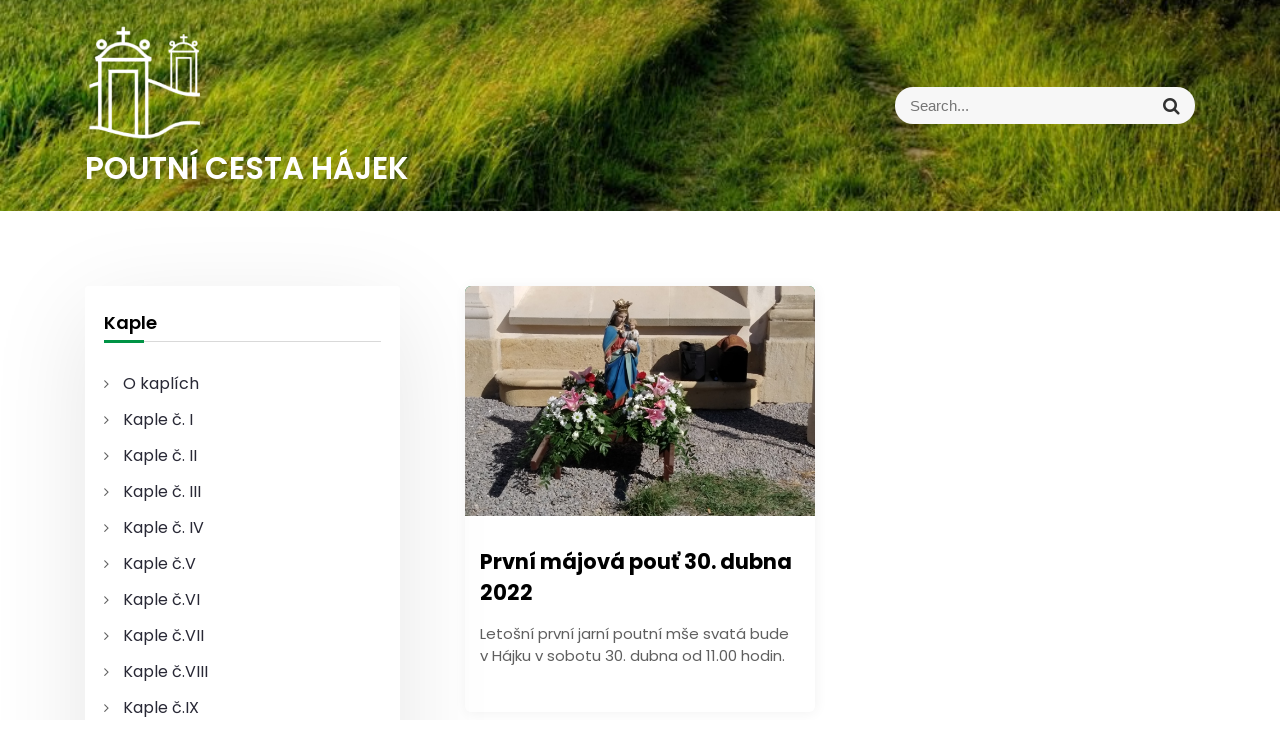

--- FILE ---
content_type: text/html; charset=UTF-8
request_url: https://poutnicestahajek.cz/type/gallery/
body_size: 9345
content:
<!DOCTYPE html>
<html lang="cs">
<head>
 	<meta charset="UTF-8">
 	<meta name="viewport" content="width=device-width, initial-scale=1">
	<link rel="profile" href="http://gmpg.org/xfn/11">
 	<title>Galerie &#8211; POUTNÍ CESTA HÁJEK</title>
<meta name='robots' content='max-image-preview:large' />
	<style>img:is([sizes="auto" i], [sizes^="auto," i]) { contain-intrinsic-size: 3000px 1500px }</style>
	<link rel='dns-prefetch' href='//fonts.googleapis.com' />
<link rel="alternate" type="application/rss+xml" title="POUTNÍ CESTA HÁJEK &raquo; RSS zdroj" href="https://poutnicestahajek.cz/feed/" />
<link rel="alternate" type="application/rss+xml" title="POUTNÍ CESTA HÁJEK &raquo; RSS komentářů" href="https://poutnicestahajek.cz/comments/feed/" />
<link rel="alternate" type="application/rss+xml" title="POUTNÍ CESTA HÁJEK &raquo; Galerie Formát RSS" href="https://poutnicestahajek.cz/type/gallery/feed/" />
<script type="text/javascript">
/* <![CDATA[ */
window._wpemojiSettings = {"baseUrl":"https:\/\/s.w.org\/images\/core\/emoji\/16.0.1\/72x72\/","ext":".png","svgUrl":"https:\/\/s.w.org\/images\/core\/emoji\/16.0.1\/svg\/","svgExt":".svg","source":{"concatemoji":"https:\/\/poutnicestahajek.cz\/wp-includes\/js\/wp-emoji-release.min.js?ver=6.8.3"}};
/*! This file is auto-generated */
!function(s,n){var o,i,e;function c(e){try{var t={supportTests:e,timestamp:(new Date).valueOf()};sessionStorage.setItem(o,JSON.stringify(t))}catch(e){}}function p(e,t,n){e.clearRect(0,0,e.canvas.width,e.canvas.height),e.fillText(t,0,0);var t=new Uint32Array(e.getImageData(0,0,e.canvas.width,e.canvas.height).data),a=(e.clearRect(0,0,e.canvas.width,e.canvas.height),e.fillText(n,0,0),new Uint32Array(e.getImageData(0,0,e.canvas.width,e.canvas.height).data));return t.every(function(e,t){return e===a[t]})}function u(e,t){e.clearRect(0,0,e.canvas.width,e.canvas.height),e.fillText(t,0,0);for(var n=e.getImageData(16,16,1,1),a=0;a<n.data.length;a++)if(0!==n.data[a])return!1;return!0}function f(e,t,n,a){switch(t){case"flag":return n(e,"\ud83c\udff3\ufe0f\u200d\u26a7\ufe0f","\ud83c\udff3\ufe0f\u200b\u26a7\ufe0f")?!1:!n(e,"\ud83c\udde8\ud83c\uddf6","\ud83c\udde8\u200b\ud83c\uddf6")&&!n(e,"\ud83c\udff4\udb40\udc67\udb40\udc62\udb40\udc65\udb40\udc6e\udb40\udc67\udb40\udc7f","\ud83c\udff4\u200b\udb40\udc67\u200b\udb40\udc62\u200b\udb40\udc65\u200b\udb40\udc6e\u200b\udb40\udc67\u200b\udb40\udc7f");case"emoji":return!a(e,"\ud83e\udedf")}return!1}function g(e,t,n,a){var r="undefined"!=typeof WorkerGlobalScope&&self instanceof WorkerGlobalScope?new OffscreenCanvas(300,150):s.createElement("canvas"),o=r.getContext("2d",{willReadFrequently:!0}),i=(o.textBaseline="top",o.font="600 32px Arial",{});return e.forEach(function(e){i[e]=t(o,e,n,a)}),i}function t(e){var t=s.createElement("script");t.src=e,t.defer=!0,s.head.appendChild(t)}"undefined"!=typeof Promise&&(o="wpEmojiSettingsSupports",i=["flag","emoji"],n.supports={everything:!0,everythingExceptFlag:!0},e=new Promise(function(e){s.addEventListener("DOMContentLoaded",e,{once:!0})}),new Promise(function(t){var n=function(){try{var e=JSON.parse(sessionStorage.getItem(o));if("object"==typeof e&&"number"==typeof e.timestamp&&(new Date).valueOf()<e.timestamp+604800&&"object"==typeof e.supportTests)return e.supportTests}catch(e){}return null}();if(!n){if("undefined"!=typeof Worker&&"undefined"!=typeof OffscreenCanvas&&"undefined"!=typeof URL&&URL.createObjectURL&&"undefined"!=typeof Blob)try{var e="postMessage("+g.toString()+"("+[JSON.stringify(i),f.toString(),p.toString(),u.toString()].join(",")+"));",a=new Blob([e],{type:"text/javascript"}),r=new Worker(URL.createObjectURL(a),{name:"wpTestEmojiSupports"});return void(r.onmessage=function(e){c(n=e.data),r.terminate(),t(n)})}catch(e){}c(n=g(i,f,p,u))}t(n)}).then(function(e){for(var t in e)n.supports[t]=e[t],n.supports.everything=n.supports.everything&&n.supports[t],"flag"!==t&&(n.supports.everythingExceptFlag=n.supports.everythingExceptFlag&&n.supports[t]);n.supports.everythingExceptFlag=n.supports.everythingExceptFlag&&!n.supports.flag,n.DOMReady=!1,n.readyCallback=function(){n.DOMReady=!0}}).then(function(){return e}).then(function(){var e;n.supports.everything||(n.readyCallback(),(e=n.source||{}).concatemoji?t(e.concatemoji):e.wpemoji&&e.twemoji&&(t(e.twemoji),t(e.wpemoji)))}))}((window,document),window._wpemojiSettings);
/* ]]> */
</script>
<style id='wp-emoji-styles-inline-css' type='text/css'>

	img.wp-smiley, img.emoji {
		display: inline !important;
		border: none !important;
		box-shadow: none !important;
		height: 1em !important;
		width: 1em !important;
		margin: 0 0.07em !important;
		vertical-align: -0.1em !important;
		background: none !important;
		padding: 0 !important;
	}
</style>
<link rel='stylesheet' id='wp-block-library-css' href='https://poutnicestahajek.cz/wp-includes/css/dist/block-library/style.min.css?ver=6.8.3' type='text/css' media='all' />
<style id='wp-block-library-theme-inline-css' type='text/css'>
.wp-block-audio :where(figcaption){color:#555;font-size:13px;text-align:center}.is-dark-theme .wp-block-audio :where(figcaption){color:#ffffffa6}.wp-block-audio{margin:0 0 1em}.wp-block-code{border:1px solid #ccc;border-radius:4px;font-family:Menlo,Consolas,monaco,monospace;padding:.8em 1em}.wp-block-embed :where(figcaption){color:#555;font-size:13px;text-align:center}.is-dark-theme .wp-block-embed :where(figcaption){color:#ffffffa6}.wp-block-embed{margin:0 0 1em}.blocks-gallery-caption{color:#555;font-size:13px;text-align:center}.is-dark-theme .blocks-gallery-caption{color:#ffffffa6}:root :where(.wp-block-image figcaption){color:#555;font-size:13px;text-align:center}.is-dark-theme :root :where(.wp-block-image figcaption){color:#ffffffa6}.wp-block-image{margin:0 0 1em}.wp-block-pullquote{border-bottom:4px solid;border-top:4px solid;color:currentColor;margin-bottom:1.75em}.wp-block-pullquote cite,.wp-block-pullquote footer,.wp-block-pullquote__citation{color:currentColor;font-size:.8125em;font-style:normal;text-transform:uppercase}.wp-block-quote{border-left:.25em solid;margin:0 0 1.75em;padding-left:1em}.wp-block-quote cite,.wp-block-quote footer{color:currentColor;font-size:.8125em;font-style:normal;position:relative}.wp-block-quote:where(.has-text-align-right){border-left:none;border-right:.25em solid;padding-left:0;padding-right:1em}.wp-block-quote:where(.has-text-align-center){border:none;padding-left:0}.wp-block-quote.is-large,.wp-block-quote.is-style-large,.wp-block-quote:where(.is-style-plain){border:none}.wp-block-search .wp-block-search__label{font-weight:700}.wp-block-search__button{border:1px solid #ccc;padding:.375em .625em}:where(.wp-block-group.has-background){padding:1.25em 2.375em}.wp-block-separator.has-css-opacity{opacity:.4}.wp-block-separator{border:none;border-bottom:2px solid;margin-left:auto;margin-right:auto}.wp-block-separator.has-alpha-channel-opacity{opacity:1}.wp-block-separator:not(.is-style-wide):not(.is-style-dots){width:100px}.wp-block-separator.has-background:not(.is-style-dots){border-bottom:none;height:1px}.wp-block-separator.has-background:not(.is-style-wide):not(.is-style-dots){height:2px}.wp-block-table{margin:0 0 1em}.wp-block-table td,.wp-block-table th{word-break:normal}.wp-block-table :where(figcaption){color:#555;font-size:13px;text-align:center}.is-dark-theme .wp-block-table :where(figcaption){color:#ffffffa6}.wp-block-video :where(figcaption){color:#555;font-size:13px;text-align:center}.is-dark-theme .wp-block-video :where(figcaption){color:#ffffffa6}.wp-block-video{margin:0 0 1em}:root :where(.wp-block-template-part.has-background){margin-bottom:0;margin-top:0;padding:1.25em 2.375em}
</style>
<style id='classic-theme-styles-inline-css' type='text/css'>
/*! This file is auto-generated */
.wp-block-button__link{color:#fff;background-color:#32373c;border-radius:9999px;box-shadow:none;text-decoration:none;padding:calc(.667em + 2px) calc(1.333em + 2px);font-size:1.125em}.wp-block-file__button{background:#32373c;color:#fff;text-decoration:none}
</style>
<style id='global-styles-inline-css' type='text/css'>
:root{--wp--preset--aspect-ratio--square: 1;--wp--preset--aspect-ratio--4-3: 4/3;--wp--preset--aspect-ratio--3-4: 3/4;--wp--preset--aspect-ratio--3-2: 3/2;--wp--preset--aspect-ratio--2-3: 2/3;--wp--preset--aspect-ratio--16-9: 16/9;--wp--preset--aspect-ratio--9-16: 9/16;--wp--preset--color--black: #000000;--wp--preset--color--cyan-bluish-gray: #abb8c3;--wp--preset--color--white: #ffffff;--wp--preset--color--pale-pink: #f78da7;--wp--preset--color--vivid-red: #cf2e2e;--wp--preset--color--luminous-vivid-orange: #ff6900;--wp--preset--color--luminous-vivid-amber: #fcb900;--wp--preset--color--light-green-cyan: #7bdcb5;--wp--preset--color--vivid-green-cyan: #00d084;--wp--preset--color--pale-cyan-blue: #8ed1fc;--wp--preset--color--vivid-cyan-blue: #0693e3;--wp--preset--color--vivid-purple: #9b51e0;--wp--preset--gradient--vivid-cyan-blue-to-vivid-purple: linear-gradient(135deg,rgba(6,147,227,1) 0%,rgb(155,81,224) 100%);--wp--preset--gradient--light-green-cyan-to-vivid-green-cyan: linear-gradient(135deg,rgb(122,220,180) 0%,rgb(0,208,130) 100%);--wp--preset--gradient--luminous-vivid-amber-to-luminous-vivid-orange: linear-gradient(135deg,rgba(252,185,0,1) 0%,rgba(255,105,0,1) 100%);--wp--preset--gradient--luminous-vivid-orange-to-vivid-red: linear-gradient(135deg,rgba(255,105,0,1) 0%,rgb(207,46,46) 100%);--wp--preset--gradient--very-light-gray-to-cyan-bluish-gray: linear-gradient(135deg,rgb(238,238,238) 0%,rgb(169,184,195) 100%);--wp--preset--gradient--cool-to-warm-spectrum: linear-gradient(135deg,rgb(74,234,220) 0%,rgb(151,120,209) 20%,rgb(207,42,186) 40%,rgb(238,44,130) 60%,rgb(251,105,98) 80%,rgb(254,248,76) 100%);--wp--preset--gradient--blush-light-purple: linear-gradient(135deg,rgb(255,206,236) 0%,rgb(152,150,240) 100%);--wp--preset--gradient--blush-bordeaux: linear-gradient(135deg,rgb(254,205,165) 0%,rgb(254,45,45) 50%,rgb(107,0,62) 100%);--wp--preset--gradient--luminous-dusk: linear-gradient(135deg,rgb(255,203,112) 0%,rgb(199,81,192) 50%,rgb(65,88,208) 100%);--wp--preset--gradient--pale-ocean: linear-gradient(135deg,rgb(255,245,203) 0%,rgb(182,227,212) 50%,rgb(51,167,181) 100%);--wp--preset--gradient--electric-grass: linear-gradient(135deg,rgb(202,248,128) 0%,rgb(113,206,126) 100%);--wp--preset--gradient--midnight: linear-gradient(135deg,rgb(2,3,129) 0%,rgb(40,116,252) 100%);--wp--preset--font-size--small: 13px;--wp--preset--font-size--medium: 20px;--wp--preset--font-size--large: 36px;--wp--preset--font-size--x-large: 42px;--wp--preset--spacing--20: 0.44rem;--wp--preset--spacing--30: 0.67rem;--wp--preset--spacing--40: 1rem;--wp--preset--spacing--50: 1.5rem;--wp--preset--spacing--60: 2.25rem;--wp--preset--spacing--70: 3.38rem;--wp--preset--spacing--80: 5.06rem;--wp--preset--shadow--natural: 6px 6px 9px rgba(0, 0, 0, 0.2);--wp--preset--shadow--deep: 12px 12px 50px rgba(0, 0, 0, 0.4);--wp--preset--shadow--sharp: 6px 6px 0px rgba(0, 0, 0, 0.2);--wp--preset--shadow--outlined: 6px 6px 0px -3px rgba(255, 255, 255, 1), 6px 6px rgba(0, 0, 0, 1);--wp--preset--shadow--crisp: 6px 6px 0px rgba(0, 0, 0, 1);}:where(.is-layout-flex){gap: 0.5em;}:where(.is-layout-grid){gap: 0.5em;}body .is-layout-flex{display: flex;}.is-layout-flex{flex-wrap: wrap;align-items: center;}.is-layout-flex > :is(*, div){margin: 0;}body .is-layout-grid{display: grid;}.is-layout-grid > :is(*, div){margin: 0;}:where(.wp-block-columns.is-layout-flex){gap: 2em;}:where(.wp-block-columns.is-layout-grid){gap: 2em;}:where(.wp-block-post-template.is-layout-flex){gap: 1.25em;}:where(.wp-block-post-template.is-layout-grid){gap: 1.25em;}.has-black-color{color: var(--wp--preset--color--black) !important;}.has-cyan-bluish-gray-color{color: var(--wp--preset--color--cyan-bluish-gray) !important;}.has-white-color{color: var(--wp--preset--color--white) !important;}.has-pale-pink-color{color: var(--wp--preset--color--pale-pink) !important;}.has-vivid-red-color{color: var(--wp--preset--color--vivid-red) !important;}.has-luminous-vivid-orange-color{color: var(--wp--preset--color--luminous-vivid-orange) !important;}.has-luminous-vivid-amber-color{color: var(--wp--preset--color--luminous-vivid-amber) !important;}.has-light-green-cyan-color{color: var(--wp--preset--color--light-green-cyan) !important;}.has-vivid-green-cyan-color{color: var(--wp--preset--color--vivid-green-cyan) !important;}.has-pale-cyan-blue-color{color: var(--wp--preset--color--pale-cyan-blue) !important;}.has-vivid-cyan-blue-color{color: var(--wp--preset--color--vivid-cyan-blue) !important;}.has-vivid-purple-color{color: var(--wp--preset--color--vivid-purple) !important;}.has-black-background-color{background-color: var(--wp--preset--color--black) !important;}.has-cyan-bluish-gray-background-color{background-color: var(--wp--preset--color--cyan-bluish-gray) !important;}.has-white-background-color{background-color: var(--wp--preset--color--white) !important;}.has-pale-pink-background-color{background-color: var(--wp--preset--color--pale-pink) !important;}.has-vivid-red-background-color{background-color: var(--wp--preset--color--vivid-red) !important;}.has-luminous-vivid-orange-background-color{background-color: var(--wp--preset--color--luminous-vivid-orange) !important;}.has-luminous-vivid-amber-background-color{background-color: var(--wp--preset--color--luminous-vivid-amber) !important;}.has-light-green-cyan-background-color{background-color: var(--wp--preset--color--light-green-cyan) !important;}.has-vivid-green-cyan-background-color{background-color: var(--wp--preset--color--vivid-green-cyan) !important;}.has-pale-cyan-blue-background-color{background-color: var(--wp--preset--color--pale-cyan-blue) !important;}.has-vivid-cyan-blue-background-color{background-color: var(--wp--preset--color--vivid-cyan-blue) !important;}.has-vivid-purple-background-color{background-color: var(--wp--preset--color--vivid-purple) !important;}.has-black-border-color{border-color: var(--wp--preset--color--black) !important;}.has-cyan-bluish-gray-border-color{border-color: var(--wp--preset--color--cyan-bluish-gray) !important;}.has-white-border-color{border-color: var(--wp--preset--color--white) !important;}.has-pale-pink-border-color{border-color: var(--wp--preset--color--pale-pink) !important;}.has-vivid-red-border-color{border-color: var(--wp--preset--color--vivid-red) !important;}.has-luminous-vivid-orange-border-color{border-color: var(--wp--preset--color--luminous-vivid-orange) !important;}.has-luminous-vivid-amber-border-color{border-color: var(--wp--preset--color--luminous-vivid-amber) !important;}.has-light-green-cyan-border-color{border-color: var(--wp--preset--color--light-green-cyan) !important;}.has-vivid-green-cyan-border-color{border-color: var(--wp--preset--color--vivid-green-cyan) !important;}.has-pale-cyan-blue-border-color{border-color: var(--wp--preset--color--pale-cyan-blue) !important;}.has-vivid-cyan-blue-border-color{border-color: var(--wp--preset--color--vivid-cyan-blue) !important;}.has-vivid-purple-border-color{border-color: var(--wp--preset--color--vivid-purple) !important;}.has-vivid-cyan-blue-to-vivid-purple-gradient-background{background: var(--wp--preset--gradient--vivid-cyan-blue-to-vivid-purple) !important;}.has-light-green-cyan-to-vivid-green-cyan-gradient-background{background: var(--wp--preset--gradient--light-green-cyan-to-vivid-green-cyan) !important;}.has-luminous-vivid-amber-to-luminous-vivid-orange-gradient-background{background: var(--wp--preset--gradient--luminous-vivid-amber-to-luminous-vivid-orange) !important;}.has-luminous-vivid-orange-to-vivid-red-gradient-background{background: var(--wp--preset--gradient--luminous-vivid-orange-to-vivid-red) !important;}.has-very-light-gray-to-cyan-bluish-gray-gradient-background{background: var(--wp--preset--gradient--very-light-gray-to-cyan-bluish-gray) !important;}.has-cool-to-warm-spectrum-gradient-background{background: var(--wp--preset--gradient--cool-to-warm-spectrum) !important;}.has-blush-light-purple-gradient-background{background: var(--wp--preset--gradient--blush-light-purple) !important;}.has-blush-bordeaux-gradient-background{background: var(--wp--preset--gradient--blush-bordeaux) !important;}.has-luminous-dusk-gradient-background{background: var(--wp--preset--gradient--luminous-dusk) !important;}.has-pale-ocean-gradient-background{background: var(--wp--preset--gradient--pale-ocean) !important;}.has-electric-grass-gradient-background{background: var(--wp--preset--gradient--electric-grass) !important;}.has-midnight-gradient-background{background: var(--wp--preset--gradient--midnight) !important;}.has-small-font-size{font-size: var(--wp--preset--font-size--small) !important;}.has-medium-font-size{font-size: var(--wp--preset--font-size--medium) !important;}.has-large-font-size{font-size: var(--wp--preset--font-size--large) !important;}.has-x-large-font-size{font-size: var(--wp--preset--font-size--x-large) !important;}
:where(.wp-block-post-template.is-layout-flex){gap: 1.25em;}:where(.wp-block-post-template.is-layout-grid){gap: 1.25em;}
:where(.wp-block-columns.is-layout-flex){gap: 2em;}:where(.wp-block-columns.is-layout-grid){gap: 2em;}
:root :where(.wp-block-pullquote){font-size: 1.5em;line-height: 1.6;}
</style>
<link rel='stylesheet' id='rarebiz-style-css' href='https://poutnicestahajek.cz/wp-content/themes/rarebiz/style.css?ver=1.0.4' type='text/css' media='all' />
<link rel='stylesheet' id='slick-css' href='https://poutnicestahajek.cz/wp-content/themes/smile-charities/assets/css/slick.css' type='text/css' media='all' />
<link rel='stylesheet' id='main-style-css' href='https://poutnicestahajek.cz/wp-content/themes/smile-charities/style.css' type='text/css' media='all' />
<link rel='stylesheet' id='bootstrap-css' href='https://poutnicestahajek.cz/wp-content/themes/rarebiz/assets/css/vendor/bootstrap/bootstrap.css?ver=4.3.1' type='text/css' media='all' />
<link rel='stylesheet' id='font-awesome-css' href='https://poutnicestahajek.cz/wp-content/themes/rarebiz/assets/css/vendor/font-awesome/css/font-awesome.css?ver=4.7.0' type='text/css' media='all' />
<link rel='stylesheet' id='google-font-css' href='//fonts.googleapis.com/css?family=Poppins:400,500,600,700,800' type='text/css' media='all' />
<link rel='stylesheet' id='block-style-css' href='https://poutnicestahajek.cz/wp-content/themes/rarebiz/assets/css/blocks.css' type='text/css' media='all' />
<link rel='stylesheet' id='theme-style-css' href='https://poutnicestahajek.cz/wp-content/themes/rarebiz/assets/css/main.css' type='text/css' media='all' />
<script type="text/javascript" src="https://poutnicestahajek.cz/wp-includes/js/jquery/jquery.min.js?ver=3.7.1" id="jquery-core-js"></script>
<script type="text/javascript" src="https://poutnicestahajek.cz/wp-includes/js/jquery/jquery-migrate.min.js?ver=3.4.1" id="jquery-migrate-js"></script>
<link rel="https://api.w.org/" href="https://poutnicestahajek.cz/wp-json/" /><link rel="EditURI" type="application/rsd+xml" title="RSD" href="https://poutnicestahajek.cz/xmlrpc.php?rsd" />
<meta name="generator" content="WordPress 6.8.3" />

<!-- Dynamic Widgets by QURL loaded - http://www.dynamic-widgets.com //-->
			<style type="text/css" media="all" id="rarebiz-styles">
				.pagination .nav-links > *.current, ::selection, .rarebiz-main-menu > ul > li > a:after, .rarebiz-btn-primary, #infinite-handle span, ul.wc-block-grid__products li.wc-block-grid__product button, ul.wc-block-grid__products li.wc-block-grid__product .wp-block-button__link, ul.wc-block-grid__products li.wc-block-grid__product button:hover, ul.wc-block-grid__products li.wc-block-grid__product .wp-block-button__link:hover, ul.wc-block-grid__products li.wc-block-grid__product .wc-block-grid__product-onsale, .woocommerce ul.products li.product .button, .woocommerce ul.products li.product .added_to_cart.wc-forward,
				.woocommerce ul.products li.product .onsale, .single-product .product .onsale, .single-product .product .entry-summary button.button, .woocommerce-cart .woocommerce .cart-collaterals .cart_totals a.checkout-button.button.alt.wc-forward,  .woocommerce-cart .woocommerce form.woocommerce-cart-form table button.button, form.woocommerce-checkout div#order_review #payment button#place_order, .woocommerce .widget_price_filter .ui-slider .ui-slider-range, .woocommerce .widget_price_filter .ui-slider .ui-slider-handle, .widget.woocommerce.widget_price_filter .price_slider_amount .button, .widget .woocommerce-product-search button, .woocommerce ul.products li.product-category.product h2, a.cart-icon span, #site-navigation li.menu-item:before, div#mr-mobile-menu li.menu-item:before, .widget-area .widget .widget-title:after, .footer-widget-wrapper .widget .widget-title:after, #calendar_wrap #today, .post .post-categories li a, .widget_tag_cloud .tagcloud a, .rarebiz-inner-banner-wrapper .inner-banner-btn a.btn-1, .rarebiz-post .image-full{
					background-color: #009345;				}
			#infinite-handle span{
					color: #009345;				}
			.product-with-slider .rarebiz-arrow svg, .product-with-slider .rarebiz-arrow svg:hover{
					fill: #009345;				}
			 .rarebiz-post .entry-content-stat + a:hover, .rarebiz-post .rarebiz-comments a:hover, .rarebiz-bottom-header-wrapper .rarebiz-header-icons .rarebiz-search-icon, .pagination .nav-links > *, ul.wc-block-grid__products li.wc-block-grid__product del span.woocommerce-Price-amount.amount, .woocommerce ul.products li.product a.woocommerce-LoopProduct-link del span.woocommerce-Price-amount.amount, ul.wc-block-grid__products li.wc-block-grid__product del, .woocommerce ul.products li.product .star-rating, ul.wc-block-grid__products li.wc-block-grid__product .wc-block-grid__product-title a:hover, .single-product .product .entry-summary .product_meta > span a, .single-product .stars a, .single-product .star-rating span::before, .wc-block-grid__product-rating .wc-block-grid__product-rating__stars span:before, .single-product .product .entry-summary .star-rating span::before, .single-product .product .entry-summary a.woocommerce-review-link, .woocommerce .star-rating, .woocommerce del, li.wc-layered-nav-rating a, .woocommerce ul.products li.product-category.product h2 mark.count, a.cart-icon, a.cart-icon:visited, .rarebiz-inner-banner-wrapper .inner-banner-btn a.btn-2, .rarebiz-post .post-title a:hover, .rarebiz-main-menu > ul > li > a:hover, #secondary .widget a:hover, #secondary .widget ul li a:hover, .footer-widget ul li a:hover{
					color: #009345;				}
			.pagination .nav-links > *, .rarebiz-post.sticky{
					border-color: #009345;				}
			.site-branding .site-title, .site-branding .site-description, .site-title a{
					font-family: Poppins, sans-serif;				}
			body{
					font-family: Poppins, sans-serif;				}
			h1, h2, h3, h4, h5, h6, h1 a, h2 a, h3 a, h4 a, h5 a, h6 a{
					font-family: Poppins, sans-serif;				}
			body, body p, body div, .woocommerce-Tabs-panel, div#tab-description, .woocommerce-tabs.wc-tabs-wrapper{
					color: #5f5f5f;				}
			.rarebiz-main-menu > ul > li > a, nav#primary-menu > ul > li > a, .rarebiz-transparent-header .rarebiz-header-icons a i{
					color: #fff;				}
			body a, body a:visited{
					color: #145fa0;				}
			body a:hover{
					color: #028484;				}
			#secondary .widget-title{
					color: #000000;				}
			#secondary .widget, #secondary .widget a, #secondary .widget ul li a{
					color: #282835;				}
			.footer-widget .widget-title{
					color: #fff;				}
			.footer-top-section{
					background-color: #28292a;				}
			.rarebiz-topbar-wrapper{
					background: #028484;				}
			.rarebiz-topbar-wrapper .rarebiz-top-bar-info div, .rarebiz-topbar-wrapper .rarebiz-top-bar-info .rarebiz-contact-info p{
					color: #ffffff;				}
			.footer-bottom-section{
					background-color: rgba(0,147,69,0.99);				}
			.footer-widget, .footer-widget p, .footer-widget span, .footer-widget ul li a,  #calendar_wrap #wp-calendar th, #calendar_wrap td, #calendar_wrap caption, #calendar_wrap td a,  .footer-widget ul li{
					color: #a8a8a8;				}
			.footer-bottom-section span, .footer-bottom-section .credit-link{
					color: #000000;				}
			.rarebiz-inner-banner-wrapper:after{
					background-color: rgba(10,10,10,0.17);				}
			.rarebiz-inner-banner-wrapper .rarebiz-inner-banner .entry-title{
					color: #ffffff;				}
			.wrap-breadcrumb ul.trail-items li a:after{
					content: "\f105";				}
			.wrap-breadcrumb ul li a, .wrap-breadcrumb ul li span, .taxonomy-description p{
					color: #ffffff;				}
			.rarebiz-top-bar-content, header.rarebiz-site-header, .rarebiz-transparent-header.add-bg-header #masthead{
					background: #000000ad;				}
			.site-branding .site-title a, .site-branding .site-description{
					color: #ffffff;				}
			body, .footer-bottom-section a, .footer-bottom-section span{
					font-size: 15px;				}
			.rarebiz-post .post-title a{
					font-size: 21px;				}
			.rarebiz-main-menu > ul > li > a{
					font-size: 15px;				}
			.footer-widget .widget-title, #secondary .widget-title{
					font-size: 18px;				}
			.footer-widget, .footer-widget p, .footer-widget span, .footer-widget ul li a, #secondary, #secondary li , #secondary li a, #secondary p {
					font-size: 16px;				}
			.rarebiz-inner-banner-wrapper .rarebiz-inner-banner .entry-title{
					font-size: 40px;				}
			.rarebiz-inner-banner-wrapper{
					min-height: 350px;				}
			.wrap-breadcrumb ul li a, .wrap-breadcrumb ul li span, .wrap-breadcrumb ul.trail-items li a:after{
					font-size: 16px;				}
			.site-branding .site-title{
					font-size: 31px;				}
			.site-branding .site-description{
					font-size: 7px;				}
			.site-branding img{
					max-width: 125px !important;				}
			.rarebiz-bottom-header a.header-btn, .rarebiz-header-style-2-menu a.header-btn{
					background-color: #fdc513;color: #000000;				}
			.inner-banner-btn a, ul.slick-dots li.slick-active button, .inner-banner-btn a.btn-2:hover{
					background: #009345;				}
			.inner-banner-btn a:hover{
					color: #009345;				}
			.container{
					max-width: 1140px !important;				}
			
				@media (max-width: 992px) {
					body, .footer-bottom-section a, .footer-bottom-section span{
					font-size: 15px;				}
			.rarebiz-post .post-title a{
					font-size: 21px;				}
			.rarebiz-main-menu > ul > li > a{
					font-size: 15px;				}
			.footer-widget .widget-title, #secondary .widget-title{
					font-size: 18px;				}
			.footer-widget, .footer-widget p, .footer-widget span, .footer-widget ul li a, #secondary, #secondary li , #secondary li a, #secondary p {
					font-size: 16px;				}
			.rarebiz-inner-banner-wrapper .rarebiz-inner-banner .entry-title{
					font-size: 32px;				}
			.rarebiz-inner-banner-wrapper{
					min-height: 350px;				}
			.wrap-breadcrumb ul li a, .wrap-breadcrumb ul li span, .wrap-breadcrumb ul.trail-items li a:after{
					font-size: 16px;				}
			.site-branding .site-title{
					font-size: 22px;				}
			.site-branding .site-description{
					font-size: 14px;				}
			.site-branding img{
					max-width: 200px !important;				}
							}

				@media (max-width: 767px) {
					body, .footer-bottom-section a, .footer-bottom-section span{
					font-size: 15px;				}
			.rarebiz-post .post-title a{
					font-size: 21px;				}
			.rarebiz-main-menu > ul > li > a{
					font-size: 15px;				}
			.footer-widget .widget-title, #secondary .widget-title{
					font-size: 18px;				}
			.footer-widget, .footer-widget p, .footer-widget span, .footer-widget ul li a, #secondary, #secondary li , #secondary li a, #secondary p {
					font-size: 16px;				}
			.rarebiz-inner-banner-wrapper .rarebiz-inner-banner .entry-title{
					font-size: 32px;				}
			.rarebiz-inner-banner-wrapper{
					min-height: 350px;				}
			.wrap-breadcrumb ul li a, .wrap-breadcrumb ul li span, .wrap-breadcrumb ul.trail-items li a:after{
					font-size: 16px;				}
			.site-branding .site-title{
					font-size: 22px;				}
			.site-branding .site-description{
					font-size: 14px;				}
			.site-branding img{
					max-width: 200px !important;				}
							}
			</style>
					<style type="text/css" id="wp-custom-css">
			.rarebiz-post .entry-content-stat + a {
    display: none;
}
.rarebiz-inner-banner-wrapper {
     display: none;
}
.article_title {
    height: 50px;
    background-color: #009345;
    color: white;
    font-size: 22px;
    line-height: 50px;
    padding-left: 18px;
} 
a, a:visited {
    color: #009345;
}
.rarebiz-top-bar-content, header.rarebiz-site-header, .rarebiz-transparent-header.add-bg-header #masthead {
background:rgb(0 0 0 / 10%);;
}
		</style>
		</head>
<body itemtype='https://schema.org/Blog' itemscope='itemscope' class="archive tax-post_format term-post-format-gallery term-14 wp-custom-logo wp-theme-rarebiz wp-child-theme-smile-charities rarebiz-left-sidebar rarebiz-left-logo" >
			<a class="skip-link screen-reader-text" href="#content">
				Skip to content			</a>
							<div id="loader-wrapper">
				    <div id="loader"></div>
				</div>
						<header id="masthead" itemtype='https://schema.org/WPHeader' itemscope='itemscope' role='banner'  class="rarebiz-site-header" style="background-image: url( https://poutnicestahajek.cz/wp-content/uploads/2021/02/cropped-trava_zelena_bottom-4.jpg )" >
			<div class="rarebiz-header-style-2">
	<div class="rarebiz-top-bar-content">
		<div class="container">
			<div class="rarebiz-top-bar-inner">
				 <div class="site-branding">
 	<div>
 		<a href="https://poutnicestahajek.cz/" class="custom-logo-link" rel="home"><img width="190" height="190" src="https://poutnicestahajek.cz/wp-content/uploads/2021/02/cropped-logo_hajek_w200.png" class="custom-logo" alt="POUTNÍ CESTA HÁJEK" decoding="async" srcset="https://poutnicestahajek.cz/wp-content/uploads/2021/02/cropped-logo_hajek_w200.png 190w, https://poutnicestahajek.cz/wp-content/uploads/2021/02/cropped-logo_hajek_w200-150x150.png 150w" sizes="(max-width: 190px) 100vw, 190px" /></a> 		<div>
 			 				<p class="site-title"><a href="https://poutnicestahajek.cz/" rel="home">POUTNÍ CESTA HÁJEK</a></p>
 				 		</div>
 	</div>
 </div>		<div class="rarebiz-search-form">
			<form role="search" method="get" class="search-form" action="https://poutnicestahajek.cz/">	
	<label>
		<span class="screen-reader-text">Search for:</span>
		<input 
			type="search" 
			class="search-field" 
			placeholder="Search..." 
	    	value="" 
	    	name="s"
    	/>
	</label>
	<button type="submit" class="search-submit">
		<span class="screen-reader-text">
			Search			
		</span>
		<i class="fa fa-search"></i>
	</button>
</form>		</div>	
				</div>
		</div>
	</div>
	<!-- top bar -->	
	<div class="rarebiz-navigation-n-options">
		<div class="container">
			<div class="rarebiz-header-style-2-menu"> 	
										<button class="menu-toggler" id="menu-icon">
			<span></span>
			<span></span>
			<span></span>
			<span></span>
		</button>
				</div>
		</div>
	</div>	
</div>	
			</header>
			<div class="banner-content-center banner-background-scroll rarebiz-inner-banner-wrapper rarebiz-full-banner" style="background-image: url( https://ww.poutnicestahajek.cz/wp-content/uploads/2021/02/cropped-trava_zelena_bottom-6.jpg )"> 
	<div class="container">
					<div class="rarebiz-inner-banner">
				<header class="entry-header">
					<h2 class="entry-title">Galerie</h2>				</header><!-- .entry-header -->
			</div>			
					    <div id="rarebiz-breadcrumb" class="wrapper wrap-breadcrumb">
			    	<div role="navigation" aria-label="Breadcrumbs" class="breadcrumb-trail breadcrumbs"><ul class="trail-items"><li class="trail-item trail-begin"><a href="https://poutnicestahajek.cz" rel="home"><span>Home</span></a></li><li class="trail-item trail-end"><span>Galerie</span></li></ul></div>				</div><!-- #breadcrumb -->
			    	</div>
</div>
<div class="container" id="content">
	<div class="row">
		<div class="col-md-8 col-lg-8 content-order">
			<div id="primary" class="content-area">
				<main id="main" class="site-main ">
									<div class="row" id="load-more">
													<div class="col-md-6 col-lg-6">
								<article itemtype='https://schema.org/CreativeWork' itemscope='itemscope' id="post-601" class="rarebiz-post post-601 post type-post status-publish format-gallery has-post-thumbnail hentry category-aktuality post_format-post-format-gallery" >
			<a href="https://poutnicestahajek.cz/2022/03/23/prvni-majova-pout-30-dubna-2022/">		
			<div class="image-full post-image" style="background-image: url( https://poutnicestahajek.cz/wp-content/uploads/2021/08/IMG_20200905_101316-kopie.jpg )">

											<a class="rarebiz-post-type-icon" href="https://poutnicestahajek.cz/2022/03/23/prvni-majova-pout-30-dubna-2022/">
					<i class="fa fa-file-image-o"></i>
				</a>
								</div>	
		</a>
		
	<div class="post-content-wrap">		
					<h2 class="post-title">
									<a href="https://poutnicestahajek.cz/2022/03/23/prvni-majova-pout-30-dubna-2022/">
						První májová pouť 30. dubna 2022					</a>
							</h2>
					
	<div class="entry-content-stat post-content"><p>Letošní první jarní poutní mše svatá bude v Hájku v sobotu 30. dubna od 11.00 hodin. &nbsp;</p>
</div>	</div>
</article>							</div>
											</div>

										
								
				</main><!-- .site-main -->
			</div><!-- .content-area -->
		</div>
					<div class="col-md-4 col-lg-4 sidebar-order">
					
	<aside id="secondary" class="widget-area">
		<section id="nav_menu-5" class="widget widget_nav_menu"><h2 class="widget-title">Kaple</h2><div class="menu-kaple-container"><ul id="menu-kaple" class="menu"><li id="menu-item-240" class="menu-item menu-item-type-post_type menu-item-object-page menu-item-240"><a href="https://poutnicestahajek.cz/kaple/">O kaplích</a></li>
<li id="menu-item-147" class="menu-item menu-item-type-post_type menu-item-object-page menu-item-147"><a href="https://poutnicestahajek.cz/kaple/kaple-c-1/">Kaple č. I</a></li>
<li id="menu-item-278" class="menu-item menu-item-type-post_type menu-item-object-page menu-item-278"><a href="https://poutnicestahajek.cz/kaple/kaple-c-2/">Kaple č. II</a></li>
<li id="menu-item-310" class="menu-item menu-item-type-post_type menu-item-object-page menu-item-310"><a href="https://poutnicestahajek.cz/kaple/kaple-c-3/">Kaple č. III</a></li>
<li id="menu-item-326" class="menu-item menu-item-type-post_type menu-item-object-page menu-item-326"><a href="https://poutnicestahajek.cz/kaple/kaple-c-4/">Kaple č. IV</a></li>
<li id="menu-item-353" class="menu-item menu-item-type-post_type menu-item-object-page menu-item-353"><a href="https://poutnicestahajek.cz/kaple/kaple-c-5/">Kaple č.V</a></li>
<li id="menu-item-369" class="menu-item menu-item-type-post_type menu-item-object-page menu-item-369"><a href="https://poutnicestahajek.cz/kaple/kaple-c-6/">Kaple č.VI</a></li>
<li id="menu-item-409" class="menu-item menu-item-type-post_type menu-item-object-page menu-item-409"><a href="https://poutnicestahajek.cz/kaple/kaple-c-7/">Kaple č.VII</a></li>
<li id="menu-item-422" class="menu-item menu-item-type-post_type menu-item-object-page menu-item-422"><a href="https://poutnicestahajek.cz/kaple/kaple-c-8/">Kaple č.VIII</a></li>
<li id="menu-item-428" class="menu-item menu-item-type-post_type menu-item-object-page menu-item-428"><a href="https://poutnicestahajek.cz/kaple/kaple-c-9/">Kaple č.IX</a></li>
<li id="menu-item-441" class="menu-item menu-item-type-post_type menu-item-object-page menu-item-441"><a href="https://poutnicestahajek.cz/kaple/kaple-c-10/">Kaple č.X</a></li>
<li id="menu-item-454" class="menu-item menu-item-type-post_type menu-item-object-page menu-item-454"><a href="https://poutnicestahajek.cz/kaple/kaple-c-11/">Kaple č.XI</a></li>
<li id="menu-item-468" class="menu-item menu-item-type-post_type menu-item-object-page menu-item-468"><a href="https://poutnicestahajek.cz/kaple/kaple-c-12/">Kaple č.XII</a></li>
<li id="menu-item-475" class="menu-item menu-item-type-post_type menu-item-object-page menu-item-475"><a href="https://poutnicestahajek.cz/kaple/kaple-c-13/">Kaple č.XIII</a></li>
<li id="menu-item-483" class="menu-item menu-item-type-post_type menu-item-object-page menu-item-483"><a href="https://poutnicestahajek.cz/kaple/kaple-c-14/">Kaple č.XIV</a></li>
<li id="menu-item-488" class="menu-item menu-item-type-post_type menu-item-object-page menu-item-488"><a href="https://poutnicestahajek.cz/kaple/kaple-c-15/">Kaple č.XV</a></li>
<li id="menu-item-493" class="menu-item menu-item-type-post_type menu-item-object-page menu-item-493"><a href="https://poutnicestahajek.cz/kaple/kaple-c-16/">Kaple č.XVI</a></li>
<li id="menu-item-504" class="menu-item menu-item-type-post_type menu-item-object-page menu-item-504"><a href="https://poutnicestahajek.cz/kaple/kaple-c-17/">Kaple č.XVII</a></li>
<li id="menu-item-523" class="menu-item menu-item-type-post_type menu-item-object-page menu-item-523"><a href="https://poutnicestahajek.cz/kaple/kaple-c-18/">Kaple č.XVIII</a></li>
<li id="menu-item-529" class="menu-item menu-item-type-post_type menu-item-object-page menu-item-529"><a href="https://poutnicestahajek.cz/kaple/kaple-c-19/">Kaple č.XIX</a></li>
<li id="menu-item-549" class="menu-item menu-item-type-post_type menu-item-object-page menu-item-549"><a href="https://poutnicestahajek.cz/kaple/kaple-c-20/">Kaple č.XX</a></li>
</ul></div></section><section id="nav_menu-3" class="widget widget_nav_menu"><div class="menu-leve-container"><ul id="menu-leve" class="menu"><li id="menu-item-242" class="menu-item menu-item-type-custom menu-item-object-custom menu-item-home menu-item-242"><a href="https://poutnicestahajek.cz/">Úvodní stránka</a></li>
<li id="menu-item-107" class="menu-item menu-item-type-post_type menu-item-object-page menu-item-has-children menu-item-107"><a href="https://poutnicestahajek.cz/historie-poutni-cesty/">Historie poutní cesty</a>
<ul class="sub-menu">
	<li id="menu-item-108" class="menu-item menu-item-type-post_type menu-item-object-page menu-item-108"><a href="https://poutnicestahajek.cz/historie-poutni-cesty/poutni-cesta/">Poutní cesta</a></li>
	<li id="menu-item-109" class="menu-item menu-item-type-post_type menu-item-object-page menu-item-109"><a href="https://poutnicestahajek.cz/historie-poutni-cesty/poute-do-hajku/">Poutě do Hájku</a></li>
	<li id="menu-item-110" class="menu-item menu-item-type-post_type menu-item-object-page menu-item-110"><a href="https://poutnicestahajek.cz/historie-poutni-cesty/loreta-v-hajku/">Loreta v Hájku</a></li>
</ul>
</li>
<li id="menu-item-145" class="menu-item menu-item-type-post_type menu-item-object-page menu-item-145"><a href="https://poutnicestahajek.cz/kaple/">Kaple</a></li>
<li id="menu-item-115" class="menu-item menu-item-type-post_type menu-item-object-page menu-item-115"><a href="https://poutnicestahajek.cz/mapa-cesty/">Mapa cesty</a></li>
<li id="menu-item-172" class="menu-item menu-item-type-post_type menu-item-object-page menu-item-172"><a href="https://poutnicestahajek.cz/pamatky-v-okoli/">Památky v okolí</a></li>
<li id="menu-item-175" class="menu-item menu-item-type-post_type menu-item-object-page menu-item-175"><a href="https://poutnicestahajek.cz/literatura/">Literatura</a></li>
<li id="menu-item-178" class="menu-item menu-item-type-post_type menu-item-object-page menu-item-has-children menu-item-178"><a href="https://poutnicestahajek.cz/vizualizace-kaple-c-1/">Vizualizace kaple č. 1</a>
<ul class="sub-menu">
	<li id="menu-item-181" class="menu-item menu-item-type-post_type menu-item-object-page menu-item-181"><a href="https://poutnicestahajek.cz/interaktivni-3d-model/">Interaktivní 3D model</a></li>
</ul>
</li>
<li id="menu-item-183" class="menu-item menu-item-type-custom menu-item-object-custom menu-item-183"><a href="http://ww.poutnicestahajek.cz/wp-content/uploads/2021/02/navrhy_studentu_vsup.pdf">Prezentace studentů</a></li>
<li id="menu-item-208" class="menu-item menu-item-type-post_type menu-item-object-page menu-item-208"><a href="https://poutnicestahajek.cz/fotogalerie/">Fotogalerie</a></li>
</ul></div></section><section id="nav_menu-4" class="widget widget_nav_menu"><div class="menu-leve2-container"><ul id="menu-leve2" class="menu"><li id="menu-item-121" class="menu-item menu-item-type-post_type menu-item-object-page menu-item-121"><a href="https://poutnicestahajek.cz/o-nas/">O nás</a></li>
<li id="menu-item-120" class="menu-item menu-item-type-post_type menu-item-object-page menu-item-120"><a href="https://poutnicestahajek.cz/partneri/">Partneři</a></li>
<li id="menu-item-184" class="menu-item menu-item-type-custom menu-item-object-custom menu-item-184"><a href="https://www.facebook.com/Poutn%C3%AD-cesta-H%C3%A1jek-zs-696958367036870">Facebook</a></li>
</ul></div></section>	</aside><!-- #secondary -->
			</div>
			</div>
</div>
	
	<section class="site-footer footer-area">

		    <footer itemtype='https://schema.org/WPFooter' itemscope='itemscope' role='contentinfo' class="footer-top-section"  >
        <div class="footer-widget">
            <div class="container">
                <div class="row">
                 	                 			                 	                </div>
            </div>
        </div>
    </footer>

	    <!-- footer divider line -->
	    <div class="footer-divider w-100"></div>
	    		    <footer itemtype='https://schema.org/WPFooter' itemscope='itemscope' role='contentinfo' class="footer-bottom-section py-3 ">
		        <div class="container-fluid">
		             <!-- footer bottom section -->
		             <div class="row justify-content-between">
		             	 <div class="col-xs-12 col-sm-4">
  	<span id="rarebiz-copyright">
         	POUTNÍ CESTA HÁJEK 2021  	</span>	                 	
 </div><div class="col-xs-12 col-sm-4 credit-link">
	<a href="//risethemes.com/downloads/smile-charities" target="_blank">
		Smile Charities	</a>
	Created By 	<a href="//www.risethemes.com" target="_blank">
		Rise Themes	</a>
</div>		            </div> <!-- footer-bottom -->
		        </div><!-- container -->
		    </footer><!-- footer- copyright -->
			</section><!-- section -->
	
	 	<script type="speculationrules">
{"prefetch":[{"source":"document","where":{"and":[{"href_matches":"\/*"},{"not":{"href_matches":["\/wp-*.php","\/wp-admin\/*","\/wp-content\/uploads\/*","\/wp-content\/*","\/wp-content\/plugins\/*","\/wp-content\/themes\/smile-charities\/*","\/wp-content\/themes\/rarebiz\/*","\/*\\?(.+)"]}},{"not":{"selector_matches":"a[rel~=\"nofollow\"]"}},{"not":{"selector_matches":".no-prefetch, .no-prefetch a"}}]},"eagerness":"conservative"}]}
</script>
<script type="text/javascript" src="https://poutnicestahajek.cz/wp-content/themes/smile-charities/assets/js/script.js" id="smile-script-js"></script>
<script type="text/javascript" src="https://poutnicestahajek.cz/wp-content/themes/smile-charities/assets/js/slick.js" id="slick-js"></script>
<script type="text/javascript" src="https://poutnicestahajek.cz/wp-content/themes/rarebiz/assets/js/main.js" id="theme-script-js"></script>
 </body>
 </html>

--- FILE ---
content_type: text/css
request_url: https://poutnicestahajek.cz/wp-content/themes/smile-charities/style.css
body_size: 1732
content:
/*	
	Theme Name:		Smile Charities
	Theme URI:		https://risethemes.com/downloads/smile-charities/
	Description:	Smile Charities, a simple & clean charity theme for all the businesses that focuses on non-profit organizations. It's also a child theme of RareBiz which is a minimalist multipurpose WordPress theme compatible with the new block editor.  You can fully customize the theme and make it unique through a customization option. For stunning layouts, you can use a combination of blocks from Rise Blocks library. No coding required, just a few clicks, and adjust a few block options as required. And there you are with beautiful web pages. Smiles Charities WordPress theme is also compatible and works well with popular SEO, Caching, Image optimization, Give Donation and Contact Form plugins to provide extra benefits. The theme offers multiple demos that you can directly import to your website. For live preview: https://preview.risethemes.com/rare/smile-charities
	Author:			Rise Themes
	Author URI: 	http://risethemes.com/
    Template:		rarebiz
	Version:		1.0.4
    Tested up to:   5.9
    Requires PHP:   5.6
	License:		GNU General Public License v2 or later
	License URI:	http://www.gnu.org/licenses/gpl-2.0.html
	Tags:			left-sidebar, right-sidebar, wide-blocks, block-styles, grid-layout, two-columns, flexible-header, custom-colors, custom-menu, custom-logo, editor-style, featured-images, footer-widgets, threaded-comments, translation-ready, news, education, entertainment
	Text Domain:	smile-charities
*/

/* banner slider */

a.header-btn {
    font-size: 13px;
    padding: 10px 20px;
    border-radius: 6px;
    margin-left: 20px;
    text-transform: uppercase;
    font-weight: 700;
    letter-spacing: 1px;
    min-width: 155px;
    text-align: center;
}

.rarebiz-banner-slider-inner {
    height: 100vh !important;
    background-size: cover !important;
    background-repeat: no-repeat !important;
    background-position: center !important;
    display: flex !important;
    align-items: center;
    justify-content: center;
    position: relative;
}

.banner-slider-content {
    display: flex;
    align-items: center;
    justify-content: center;
    flex-wrap: wrap;
    max-width: 920px;
}

.banner-slider-content > * {
	flex: 0 0 100%;
	text-align: center;
}

.rare-arrow {
	position: absolute;
    top: 50%;
    transform: translate(0, -50%);
    z-index: 9;
    background: transparent;
    border: none;
    cursor: pointer;
}

.rare-arrow svg {
	fill: #fff;
	max-width: 30px;
}

.rare-arrow.rare-arrow-prev {
	left: 0;
}

.rare-arrow.rare-arrow-next {
	right: 0;
}

.rarebiz-banner-slider-inner:after {
    content: "";
    background: #000;
    position: absolute;
    width: 100%;
    height: 100%;
    top: 0;
    left: 0;
    opacity: .5;
}

.rarebiz-banner-slider-inner > * {
	z-index: 99;
}

/* slider content */

.banner-slider-content h2{
    font-size: 48px;
    color: #fff;
    letter-spacing: .5px;
    font-weight: 700;
    margin: 0;
    line-height: 1.5;
    transition: all 1s ease-in-out 0.5s;
    opacity: 0;
}

.banner-slider-content h2 a{
    color: #fff !important;
}

.inner-banner-btn {
	margin-top: 50px;
	transition: all 1s ease-in-out 0.9s;
	opacity: 0;
}

.inner-banner-btn a {
	background: #fdc513;
	padding: 14px 30px;
	color: #000;
	border-radius: 10px;
	text-transform: uppercase;
	letter-spacing: 1px;
	margin: 0 10px;
	transition: all .3s;
    font-weight: 700;
}

.inner-banner-btn a:visited {
	color: #000;
}

.inner-banner-btn a:hover {
	background: #000;
	color: #fdc513;
}

.inner-banner-btn a.btn-2 {
	color: #000;
	background: #fff;
}

.inner-banner-btn a.btn-2:hover {
	background: #fdc513;
	color: #fff;
}

.feature-news-content {
    color: #fff;
    font-size: 18px;
    margin: 30px 0;
    line-height: 1.7;
    transition: all 1s ease-in-out 0.7s;
    opacity: 0;
}

.slick-active .banner-slider-content h2,
.slick-active .banner-slider-content .inner-banner-btn,
.slick-active .banner-slider-content .feature-news-content  {
	opacity: 1;
}

/* slick dots */


.slick-dots {
    display: flex !important;
    list-style: none;
    align-items: center;
    justify-content: center;
    bottom: 20px;
    position: absolute;
    margin: 0 auto;
    padding: 0;
    width: 100%;
}

ul.slick-dots li button {
    font-size: 0;
    height: 7px;
    width: 45px;
    margin: 0 4px;
    border-radius: 25px;
    border: none;
    background: #eee;
    cursor: pointer;
}

ul.slick-dots li.slick-active button {
	background: #fdc513;
}

ul.slick-dots li button:focus,
.rare-arrow:focus {
	outline: thin dotted #fff;
}

.footer-widget .container {
    max-width: 1400px !important;
}

a.cart-icon {
    display: none;
}

@media (max-width: 580px) {
	.banner-slider-content h2 {
		font-size: 22px;
	}

	.feature-news-content {
		font-size: 14px;
	}

	.inner-banner-btn a {
		display: block;
    	margin-bottom: 20px;
	}

	a.header-btn {
		display: none;
	}
}

.give-btn {
    font-size: 13px !important;
    padding: 10px 20px !important;
    border-radius: 6px;
    margin: 20px 0;
    text-transform: uppercase;
    font-weight: 700;
    letter-spacing: 1px;
    background: #fdc513 !important;
    border: none !important;
    color: #000 !important;
    cursor: pointer;
}

footer.footer-top-section:after {
   background: #000000e6;
}


.rise-blocks-icon-box.rise-blocks-center {
    transform: translateY(0);
    transition: all .3s;
}

.rise-blocks-icon-box.rise-blocks-center:hover {
    background: #e4ae0059;
    transform: translateY(-10px);
}

.rarebiz-main-menu > ul > li li ul .sub-menu , 
nav#primary-menu > ul > li li ul .sub-menu{
    right: 100%;
    left: auto;
}

--- FILE ---
content_type: text/css
request_url: https://poutnicestahajek.cz/wp-content/themes/rarebiz/assets/css/main.css
body_size: 9220
content:
@charset "UTF-8";
body, h1, .entry-title a, .entry-content h1, h2, .entry-content h2, h3, .entry-content h3, h4, .entry-content h4, h5, .entry-content h5, h6, .entry-content h6 { color: #3a3a3a; }

img { max-width: 100%; }

a, a:focus, a:hover, a:visited { text-decoration: none; }

a:focus { outline: thin dotted; }

/*--------------------------------------------------------------
# Heading
--------------------------------------------------------------*/
.entry-content h1, .entry-content h2, .entry-content h3, .entry-content h4, .entry-content h5, .entry-content h6 { margin-bottom: 20px; }

h1, .entry-content h1 { font-size: 40px; font-size: 2.6666666666667rem; }

h2, .entry-content h2 { font-size: 30px; font-size: 2rem; }

h3, .entry-content h3 { font-size: 25px; font-size: 1.6666666666667rem; }

h4, .entry-content h4 { font-size: 20px; font-size: 1.3333333333333rem; }

h5, .entry-content h5 { font-size: 18px; font-size: 1.2rem; }

h6, .entry-content h6 { font-size: 15px; font-size: 1rem; }

/*--------------------------------------------------------------
# Table
--------------------------------------------------------------*/
table { border-collapse: separate; border-spacing: 0; border-width: 1px 0 0 1px; margin: 0 0 1.5em; width: 100%; }

td, th { padding: 8px; text-align: left; border-width: 0 1px 1px 0; }

table, td, th { border: 1px solid rgba(0, 0, 0, 0.1); }

/* Code  */
code, pre { font-size: 0.9rem; line-height: 1.50001; font-variant-ligatures: none; word-wrap: break-word; word-break: normal; -webkit-tab-size: 4; -moz-tab-size: 4; tab-size: 4; }

code { border: 1px solid rgba(0, 0, 0, 0.1); border-radius: 3px; background-color: #f8f8f8; color: #e01e5a; }

pre { margin-bottom: 16px; padding: 8px; border: 1px solid rgba(0, 0, 0, 0.15); border-radius: 4px; background: #f8f8f8; }

blockquote { margin: 1.5em 1em 1.5em 3em; padding: 1.2em; font-size: 1.1em; line-height: inherit; position: relative; border-left: 5px solid rgba(0, 0, 0, 0.05); background-color: #fbfbfb; }

.gallery-columns-4 .gallery-item, .gallery-item { margin: 0; }

img { vertical-align: middle; border-style: none; }

svg { overflow: hidden; vertical-align: middle; }

/* align */
/* .alignleft,
.alignright{
    margin-top: 0;
} */
/* Colors */
/* Fonts */
/* Z-index */
/* General Setting */
html { font-size: 15px; }

body { font-size: 15px; font-family: "Poppins"; font-weight: 400; }

/* Mixins */
.no-comments:before { font: normal normal normal 14px FontAwesome; content: "\F05E"; margin-right: 0.3rem; margin-right: 0.4rem; font-size: 1.1rem; position: relative; top: 0.05rem; }

@keyframes spin { 0% { -webkit-transform: rotate(0deg);
    -ms-transform: rotate(0deg);
    transform: rotate(0deg); }
  100% { -webkit-transform: rotate(1turn);
    -ms-transform: rotate(1turn);
    transform: rotate(1turn); } }

/* Placeholders */
.wrap-breadcrumb ul, .widget-area .widget ul, .rarebiz-main-menu > ul, nav#primary-menu > ul, .rarebiz-main-menu > ul ul, nav#primary-menu > ul ul { list-style: none; padding: 0; margin: 0; }

.rarebiz-btn-primary, .comment-respond .comment-form input[type="submit"], .no-results.not-found a { padding: 1rem 1.3rem; border: none; background: #000; color: #fff; display: inline-block; font-size: 1rem; }

.rarebiz-btn-primary i, .comment-respond .comment-form input[type="submit"] i, .no-results.not-found a i { margin-left: 0.3rem; }

.rarebiz-btn-primary:visited, .comment-respond .comment-form input:visited[type="submit"], .no-results.not-found a:visited { color: #fff; }

.rarebiz-btn-primary:hover, .comment-respond .comment-form input:hover[type="submit"], .no-results.not-found a:hover { color: #fff; text-decoration: none; }

.no-comments { color: #721c24; background-color: #f8d7da; border-color: #f5c6cb; padding: 0.8rem 1rem; font-size: 0.9rem; }

/* https://bootsnipp.com/fullscreen/ZkMKE */
.comment-respond .comment-form .comment-form-cookies-consent label { display: inline-block; position: relative; padding-left: 1.5rem; }

.comment-respond .comment-form .comment-form-cookies-consent label::before { content: ""; display: inline-block; position: absolute; width: 17px; height: 17px; top: 2px; left: 0; border: 1px solid #cccccc; border-radius: 0; background-color: #fff; -webkit-transition: border 0.15s ease-in-out, color 0.15s ease-in-out; -o-transition: border 0.15s ease-in-out, color 0.15s ease-in-out; transition: border 0.15s ease-in-out, color 0.15s ease-in-out; }

.comment-respond .comment-form .comment-form-cookies-consent label::after { top: 2px; display: inline-block; position: absolute; width: 16px; height: 16px; left: 0; padding-left: 3px; padding-top: 1px; font-size: 11px; color: #555555; }

.comment-respond .comment-form .comment-form-cookies-consent input[type="checkbox"] { opacity: 0; visibility: hidden; position: absolute; }

.comment-respond .comment-form .comment-form-cookies-consent input[type="checkbox"]:focus + label::before { outline: thin dotted; outline: 5px auto -webkit-focus-ring-color; outline-offset: -2px; }

.comment-respond .comment-form .comment-form-cookies-consent input[type="checkbox"]:checked + label::after { font-family: 'FontAwesome'; content: "\F00C"; }

.comment-respond .comment-form .comment-form-cookies-consent input[type="checkbox"]:disabled + label { opacity: 0.65; }

.comment-respond .comment-form .comment-form-cookies-consent input[type="checkbox"]:disabled + label::before { background-color: #eeeeee; cursor: not-allowed; }

.comment-respond .comment-form .checkbox-circle.comment-form-cookies-consent label::before { border-radius: 50%; }

.comment-respond .comment-form .checkbox-inline.comment-form-cookies-consent { margin-top: 0; }

.rarebiz-transparent-header header#masthead { position: fixed; top: 0; width: 100%; z-index: 999; background: transparent; transition: all .3s; }

.rarebiz-transparent-header .menu-toggler span { background: #fff !important; }

.admin-bar.rarebiz-transparent-header header#masthead { top: 30px; }

.rarebiz-transparent-header.add-bg-header #masthead { background: #00000066; box-shadow: 0 0 3px #ffffffb0; top: 0 !important; }

.rarebiz-full-banner { min-height: 100vh !important; }

header#masthead { background-size: cover !important; background-repeat: no-repeat !important; background-position: center !important; }

body:not(.page-template-full-width) #content { padding-top: 5rem; padding-bottom: 5rem; }

/* when admin panel is open */
.admin-bar.rarebiz-search-opened .rarebiz-bottom-header-wrapper { top: 32px; }

@media (max-width: 783px) { .admin-bar.rarebiz-search-opened .rarebiz-bottom-header-wrapper { top: 46px; } }

@media (max-width: 600px) { .admin-bar.rarebiz-search-opened .rarebiz-bottom-header-wrapper { top: 0; } }

.rarebiz-bottom-header-wrapper { position: relative; padding: 10px 0; }

.rarebiz-bottom-header-wrapper .menu-toggler { display: none; }

@media (max-width: 992px) { .rarebiz-bottom-header-wrapper .menu-toggler { display: block; } }

.rarebiz-bottom-header-wrapper .rarebiz-header-icons { font-size: 1.3rem; margin-left: 1.2rem; }

.rarebiz-bottom-header-wrapper .rarebiz-header-icons .rarebiz-search-icon { padding: 0px 0.5rem; display: inline-block; color: #000; }

.rarebiz-bottom-header-wrapper .rarebiz-bottom-header { display: flex; }

.rarebiz-bottom-header-wrapper .rarebiz-bottom-header .rarebiz-navigation-n-options { flex-grow: 1; display: flex; justify-content: flex-end; align-items: center; flex: 0 0 65%; }

@media (max-width: 992px) { .rarebiz-bottom-header-wrapper .rarebiz-bottom-header .rarebiz-navigation-n-options { flex: 0 0 50%; } }

.site-branding { display: flex; align-items: center; flex: 0 0 35%; }

@media (max-width: 992px) { .site-branding { flex: 0 0 50%; } }

.site-branding .site-title { font-size: 2rem; margin: 0; }

.site-branding .site-title a { color: #028484; font-weight: 600; }

.site-branding .site-description { font-size: 0.95rem; margin: 0; color: #88fdfd; }

.rarebiz-center-logo .site-branding, .rarebiz-center-logo .rarebiz-top-bar-content .rarebiz-top-bar-inner > div { max-width: 100% !important; flex: 0 0 100% !important; justify-content: center; text-align: center; }

.rarebiz-center-logo .rarebiz-top-bar-content .rarebiz-search-form .search-form label { justify-content: center; margin-top: 20px; }

.rarebiz-center-logo .search-form button { display: none; }

.rarebiz-center-logo .rarebiz-bottom-header-wrapper .rarebiz-bottom-header { flex-wrap: wrap; }

.rarebiz-center-logo .rarebiz-bottom-header-wrapper .rarebiz-bottom-header .rarebiz-navigation-n-options { flex: 0 0 100%; justify-content: center; text-align: center; }

.rarebiz-center-logo .rarebiz-top-bar-content .rarebiz-top-bar-inner { flex-wrap: wrap; }

.rarebiz-right-logo .site-branding { order: 2; justify-content: center; text-align: right; }

.rarebiz-right-logo .rarebiz-bottom-header-wrapper .rarebiz-bottom-header .rarebiz-navigation-n-options { order: 1; justify-content: flex-start; text-align: left; }

.rarebiz-right-logo .rarebiz-top-bar-content .rarebiz-search-form .search-form label { justify-content: flex-start; }

.rarebiz-right-logo .search-form button { display: none; }

.rarebiz-topbar-wrapper { background: #028484; padding: 10px 0; }

.rarebiz-topbar-wrapper .rarebiz-top-bar-info { padding: 0 15px; justify-content: space-between; }

.rarebiz-topbar-wrapper .rarebiz-top-bar-info div { color: #d9d9d9; flex-wrap: wrap; }

@media (max-width: 576px) { .rarebiz-topbar-wrapper .rarebiz-top-bar-info div { flex: 0 0 100%; justify-content: center; } }

.rarebiz-topbar-wrapper .rarebiz-top-bar-info .rarebiz-contact-info { display: flex; }

.rarebiz-topbar-wrapper .rarebiz-top-bar-info .rarebiz-contact-info p { margin: 0 10px 0 0; color: #d9d9d9; letter-spacing: 1px; font-size: 14px; font-weight: 300; }

.rarebiz-topbar-wrapper .rarebiz-top-bar-info .rarebiz-contact-info p a { color: #fff; }

@media (max-width: 576px) { .rarebiz-topbar-wrapper .rarebiz-top-bar-info .rarebiz-contact-info p { margin: 5px 0; } }

@media (max-width: 576px) { .rarebiz-topbar-wrapper .rarebiz-social-menu { margin-top: 15px; } }

.wrap-breadcrumb { margin-top: 1rem; position: relative; z-index: 9; }

.wrap-breadcrumb ul { display: flex; justify-content: center; margin-bottom: 0; flex-wrap: wrap; }

.wrap-breadcrumb ul li { margin: 0  0.3rem; font-size: 1.1rem; }

@media (max-width: 768px) { .wrap-breadcrumb ul li { font-size: 1rem; } }

.wrap-breadcrumb ul li a { color: #9b9b9b; }

.wrap-breadcrumb ul li a:after { font-family: fontAwesome; padding-left: 0.5rem; font-size: 0.9rem; }

.rarebiz-inner-banner-wrapper { min-height: 420px; background: #f7f7f7; display: flex; flex-direction: column; justify-content: center; align-items: center; position: relative; overflow: hidden; }

@media (max-width: 768px) { .rarebiz-inner-banner-wrapper { min-height: 300px; }
  .rarebiz-inner-banner-wrapper h1 { font-size: 2rem; } }

.rarebiz-inner-banner-wrapper:after { content: ""; position: absolute; top: 0; width: 100%; height: 100%; }

.rarebiz-inner-banner-wrapper svg { position: absolute; bottom: -28px; left: -100px; width: calc( 100% + 100px); fill: #fff; z-index: 1; display: none; }

.rarebiz-inner-banner-wrapper .rarebiz-inner-banner { position: relative; z-index: 9; text-align: center; }

.rarebiz-inner-banner-wrapper .rarebiz-inner-banner .entry-title { margin: 0 0 20px; font-size: 40px; }

.rarebiz-inner-banner-wrapper .search-form { max-width: 600px; margin: 0 auto; margin-bottom: 2rem; }

.rarebiz-inner-banner-wrapper .search-form label input.search-field { background-color: #fff; }

.rarebiz-inner-banner-wrapper .search-form label input.search-field:focus { background: #fff; }

.rarebiz-search-overlay { position: fixed; top: 0; left: 0; right: 0; bottom: 0; background: rgba(0, 0, 0, 0.35); z-index: 9; }

.search-form { display: flex; position: relative; }

.search-form label { flex-grow: 1; margin: 0; }

.search-form label input.search-field { min-height: 54px; border: none; background: #f7f7f7; padding: 0.9rem 2.5rem 0.9rem 1rem; width: 100%; }

.search-form label input.search-field:focus { background: #f7f7f7; outline-color: #cecece; }

.search-form button { border: none; background: no-repeat; position: absolute; right: 0; top: 0; bottom: 0; padding: 0 1rem; font-size: 1.2rem; cursor: pointer; }

.rarebiz-header-search { position: absolute; top: 0; right: 0; bottom: 0; left: 0; background: #fff; z-index: 9; visibility: hidden; opacity: 0; justify-content: center; align-items: center; }

.rarebiz-search-opened { overflow: hidden; }

.rarebiz-search-opened .rarebiz-header-search { display: flex; visibility: visible; opacity: 1; transition: all 0.1s linear; }

.rarebiz-search-opened .rarebiz-header-search .search-form { transform: translateX(0); opacity: 1; transition: all 0.3s ease-in-out; }

.rarebiz-search-opened .rarebiz-header-search .close { transform: scale(1); opacity: 1; font-size: 1.2rem; transition: all 0.6s linear; }

.rarebiz-header-search .close { padding: 0 0 0 0.8rem; font-size: 1.2rem; transform: scale(0.5); opacity: 0; border: none; background: transparent; cursor: pointer; }

.rarebiz-header-search .search-form { display: flex; align-items: center; width: 800px; max-width: calc(100% - 60px); height: 47px; position: relative; transform: translateX(-2rem); opacity: 0; }

#calendar_wrap { box-shadow: 0 0 16px 0px rgba(0, 0, 0, 0.0588235); padding: 1rem; }

#calendar_wrap #wp-calendar { border: none; }

#calendar_wrap #wp-calendar th { color: #a7a1a1; font-weight: 600; text-align: center; }

#calendar_wrap #wp-calendar th, #calendar_wrap #wp-calendar td { border: none; }

#calendar_wrap #wp-calendar .caption { caption-side: top; }

#calendar_wrap #wp-calendar tbody th, #calendar_wrap #wp-calendar tbody td { position: relative; text-align: center; }

#calendar_wrap #wp-calendar tbody th a, #calendar_wrap #wp-calendar tbody td a { background: #f6f5f7; position: absolute; left: 2px; top: 2px; right: 2px; bottom: 2px; line-height: 2.2; border-radius: 0.3rem; color: #000; }

#calendar_wrap #today { background: #565555; color: #fff; }

.footer-widget table { width: auto; }

.widget select { width: 100%; border: 1px solid #ddd; padding: 0.75rem 0.6rem; border-radius: 0; }

.widget-area .widget ul li { position: relative; padding-left: 1.3rem; }

.widget-area .widget ul li:before { position: absolute; left: 0; top: 0.7rem; font: normal normal normal 14px FontAwesome; content: "\F105"; margin-right: 0.3rem; }

.widget-area .widget ul li a { font-size: 0.95rem; line-height: 36px; color: #282835; text-decoration: underline; }

.widget_tag_cloud .tagcloud a { color: #fff; padding: 3px 6px; background: #f0f2f9; border-radius: 4px; margin: 2px; display: inline-block; font-size: 14px !important; }

.widget-area .widget:not(:last-child), .footer-widget-wrapper .widget:not(:last-child) { margin-bottom: 3.5rem; }

.widget-area .widget .widget-title, .footer-widget-wrapper .widget .widget-title { margin-top: 0; font-size: 1.5rem; font-weight: 600; margin-bottom: 2rem; position: relative; }

.widget-area .widget .widget-title:after, .footer-widget-wrapper .widget .widget-title:after { position: absolute; left: 0; width: 40px; background: #000; height: 3px; content: ""; bottom: -7px; }

.widget-area .widget .widget-title:before, .footer-widget-wrapper .widget .widget-title:before { position: absolute; left: 0; width: 100%; background: #d9d9d9; height: 1px; content: ""; bottom: -6px; }

.rarebiz-post { margin-bottom: 30px; }

.rarebiz-post.sticky { position: relative; border: 3px solid #047CAE; border-radius: 0.2rem; }

.rarebiz-post.sticky .image-full { border-radius: 0; }

.rarebiz-post.sticky .post-content-wrap { padding: 1.5rem; }

.rarebiz-post.sticky:after { font: normal normal normal 14px FontAwesome; content: "\F08D"; margin-right: 0.3rem; margin-right: 0.3rem; position: absolute; top: 0.7rem; z-index: 2; font-size: 1.7rem; border-radius: 0.2rem; right: 0.7rem; color: #fff; transform: rotate(45deg); }

.rarebiz-post:hover .image-full .rarebiz-post-type-icon { visibility: visible; opacity: 1; transform: translate(-50%, -50%) scale(0.9); }

.rarebiz-post .image-full { background-size: 100%; background-position: center; background-color: #f8f6fe; position: relative; overflow: hidden; height: 230px; background-repeat: no-repeat; transition: all .3s; }

.rarebiz-post .image-full .rarebiz-post-type-icon { position: absolute; top: 50%; left: 50%; background: #fff; width: 50px; height: 50px; z-index: 9; border-radius: 0.2rem; display: flex; justify-content: center; align-items: center; font-size: 1.4rem; visibility: hidden; opacity: 0; transform: translate(-50%, -50%) scale(1.1); transition: all 0.3s linear; }

.rarebiz-post .image-full .rarebiz-post-type-icon i { color: #000; }

.rarebiz-post .image-full:hover { background-size: 110%; }

.rarebiz-post .post-title { margin-bottom: 0; word-break: break-all; margin-top: 0; }

.rarebiz-post .post-title a { display: block; font-size: 1.4rem; margin: 0.5rem 0 0.7rem; color: #000; }

.rarebiz-post .entry-content-stat { color: #767676; margin-bottom: 1.4rem; }

.rarebiz-post .entry-content-stat + a { color: #000; display: inline-flex; align-items: center; }

.rarebiz-post .entry-content-stat + a i { margin-left: 0.3rem; transition: margin 0.3s linear; }

.rarebiz-post .entry-content-stat + a:hover { text-decoration: underline; }

.rarebiz-post .entry-content-stat + a:hover i { margin-left: 0.5rem; }

.rarebiz-post .post-content-wrap { padding: 1.5rem 1rem 1.5rem; position: relative; }

.rarebiz-post .post-content-wrap img { position: absolute; top: -23px; right: 1rem; background: #fff; z-index: 1; padding: 0.15rem; }

.rarebiz-post .rarebiz-comments { float: right; }

.rarebiz-post .rarebiz-comments a { color: #000; }

.rarebiz-post .rarebiz-comments a:hover { text-decoration: underline; }

@media (max-width: 992px) { .rarebiz-main-menu, nav#primary-menu { display: none; } }

.rarebiz-main-menu > ul, nav#primary-menu > ul { display: flex; margin-bottom: 0; flex-wrap: wrap; }

.rarebiz-main-menu > ul li:focus-within > ul, nav#primary-menu > ul li:focus-within > ul { visibility: visible; transform: translateY(0); opacity: 1; }

.rarebiz-main-menu > ul li:focus-within > ul, .rarebiz-main-menu > ul li:hover > ul, nav#primary-menu > ul li:focus-within > ul, nav#primary-menu > ul li:hover > ul { visibility: visible; transform: translateY(0); opacity: 1; }

.rarebiz-main-menu > ul li ul, nav#primary-menu > ul li ul { margin-left: 0; visibility: hidden; transform: translateY(0.7rem); opacity: 1; transition: all 0.2s linear; position: absolute; z-index: 99; width: 230px; background-color: #fff; padding: 1.5rem 0; box-shadow: -1px 2px 19px 3px rgba(14, 0, 40, 0.05); }

.rarebiz-main-menu > ul li a, nav#primary-menu > ul li a { color: #595959; }

.rarebiz-main-menu > ul > li, nav#primary-menu > ul > li { padding: 2rem 0; }

.rarebiz-main-menu > ul > li.current-menu-item > a:after, nav#primary-menu > ul > li.current-menu-item > a:after { width: 100%; }

.rarebiz-main-menu > ul > li > a, nav#primary-menu > ul > li > a { font-weight: 500; position: relative; }

.rarebiz-main-menu > ul > li > a:after, nav#primary-menu > ul > li > a:after { content: ""; width: 0%; left: 0; bottom: -7px; height: 2px; background: black; position: absolute; transition: all 0.3s linear; }

.rarebiz-main-menu > ul > li:hover > a:after, nav#primary-menu > ul > li:hover > a:after { width: 100%; }

.rarebiz-main-menu > ul > li:not(:first-child), nav#primary-menu > ul > li:not(:first-child) { margin-left: 40px; }

nav#site-navigation > ul > li.menu-item-has-children > a:before, nav#primary-menu > ul > li.page_item_has_children > a:before { content: "\F107"; font-family: fontAwesome; position: absolute; right: -15px; }

.rarebiz-main-menu > ul > li, nav#primary-menu > ul > li { position: relative; }

.rarebiz-main-menu > ul > li > ul, nav#primary-menu > ul > li > ul { left: 0; top: 100%; }

.rarebiz-main-menu > ul > li > ul li.menu-item-has-children > a, nav#primary-menu > ul > li > ul li.menu-item-has-children > a { position: relative; }

.rarebiz-main-menu > ul > li > ul li.menu-item-has-children > a:after, nav#primary-menu > ul > li > ul li.menu-item-has-children > a:after { position: absolute; right: 0.7rem; top: 50%; transform: translateY(-50%); font: normal normal normal 14px FontAwesome; content: "\F105"; margin-right: 0.3rem; }

.rarebiz-main-menu > ul > li > ul li:hover > a, nav#primary-menu > ul > li > ul li:hover > a { color: #000; }

.rarebiz-main-menu > ul > li > ul li a, nav#primary-menu > ul > li > ul li a { padding: 0.3rem 1.5rem; display: block; font-size: 0.95rem; line-height: 1.6; color: #a6a6a6; }

.rarebiz-main-menu > ul > li li, nav#primary-menu > ul > li li { position: relative; }

.rarebiz-main-menu > ul > li li ul, nav#primary-menu > ul > li li ul { left: 100%; top: 0; }

.footer-widget { color: #b5b5b5; }

.footer-widget ul { margin: 0; padding: 0; list-style: none; color: #b5b5b5; }

.footer-widget ul li { color: #b5b5b5; padding-bottom: 8px; }

.footer-widget ul li a { color: #b5b5b5; }

.footer-widget ul li a:hover { text-decoration: none; }

.footer-widget .widget-title { color: #fff; font-size: 18px; font-weight: 700; margin-bottom: 35px; text-transform: uppercase; }

@media (max-width: 576px) { .footer-widget .footer-widget-wrapper { flex-basis: 100%; flex: 0 0 100%; padding-top: 0 !important; padding-bottom: 0 !important; } }

.footer-widget .footer-widget-wrapper section { width: 100%; }

.rarebiz-author-disabled .rarebiz-social-link-footer ul { justify-content: flex-end; }

.footer-top-section { background: #2b2b2b; }

.footer-top-section .widget { margin-bottom: 20px; }

.footer-bottom-section { background: #2f2e2e; }

.footer-bottom-section .credit-link { text-align: right; }

@media (max-width: 576px) { .footer-bottom-section .credit-link { text-align: center; } }

.footer-bottom-section .credit-link a { color: #fff !important; }

@media (max-width: 576px) { .footer-bottom-section #rarebiz-copyright { display: block; text-align: center; } }

.footer-bottom-section .social-menu { text-align: center; }

.footer-bottom-section span, .footer-bottom-section a { font-size: 14px; }

.rarebiz-social-link-footer ul { display: flex; list-style: none; margin: 0; padding: 0; justify-content: center; width: 100%; }

@media (max-width: 576px) { .rarebiz-social-link-footer ul { margin: 12px 0; } }

footer.footer-top-section { background-size: cover !important; background-repeat: no-repeat !important; background-position: center !important; background-attachment: fixed !important; position: relative; }

footer.footer-top-section > * { position: relative; z-index: 99; }

footer.footer-top-section:after { content: ""; height: 100%; width: 100%; position: absolute; top: 0; left: 0; background: #28292aad; }

.pagination { display: flex; justify-content: center; }

.pagination .nav-links > * { padding: 0.3rem 0.5rem; min-width: 2.2rem; display: inline-block; text-align: center; border: 1.3px solid #000; color: #000; font-size: 0.88rem; }

.pagination .nav-links > *:hover { background-color: white; }

.pagination .nav-links > *.current { background-color: #000; color: #fff; }

.comment-notes { padding: 1rem; border-left: 4px solid #000000; background: #fff; font-size: 0.9rem; box-shadow: 0 0 0.5rem rgba(0, 0, 0, 0.0588235); border-radius: 0; }

.comment-respond .required { color: red; }

.comment-respond .comment-reply-title { margin: 4rem 0 1.5rem; font-size: 1.5rem; font-weight: 700; }

.comment-respond .comment-reply-title:before { font: normal normal normal 14px FontAwesome; content: "\F0E5"; margin-right: 0.3rem; font-size: 1.8rem; margin-right: 0.8rem; }

.comment-respond .comment-form input:not([type="checkbox"]):not([type="submit"]), .comment-respond .comment-form textarea { width: 100%; border: none; background-color: #f7f7f7; font-size: 1rem; padding: 0.8rem; border-radius: 0; }

.comment-respond .comment-form label { font-size: 0.9rem; color: #727272; }

.entry-meta { display: flex; align-items: center; margin-bottom: 1.3rem; }

.entry-meta.single { min-height: 50px; padding: 0.5rem; margin-top: 1.5rem; margin-bottom: 2rem; border: 2px solid #f7f7f7; }

.entry-meta.single .author-info { margin-left: 1rem; }

.entry-meta.single .author-info .posted-on a { text-decoration: none; color: #000; }

.entry-meta.single .url { color: #000; text-transform: capitalize; font-weight: 600; font-size: 1rem; }

.entry-meta.single .url img { border-radius: 0; }

.entry-meta.single .posted-date { font-size: 0.8rem; }

.entry-meta.single .posted-date a { color: #767676; }

.entry-meta:not(.single) .author-info:before { font: normal normal normal 14px FontAwesome; content: "\F073"; margin-right: 0.3rem; }

.entry-meta .author-info { font-size: 0.9rem; color: #767676; }

.entry-meta .author-info .posted-on a { text-decoration: none; color: #767676; }

.entry-meta .url { color: #000; font-weight: 600; font-size: 0.95rem; text-decoration: none; }

.comments-area .comments-title { margin: 3.5rem 0 2rem; font-size: 1.6rem; font-weight: 700; padding-left: 2.5rem; position: relative; }

.comments-area .comments-title:before { font: normal normal normal 14px FontAwesome; content: "\F0E6"; margin-right: 0.3rem; font-size: 1.8rem; position: absolute; left: 0; }

.comments-area .comment-list { list-style: none; }

.comments-area .comment-list ol { list-style: none; }

.comments-area .comment-list .comment-body { padding-left: 3rem; position: relative; margin-bottom: 3rem; }

.comments-area .comment-list .comment-body + .comment-respond { padding-left: 3rem; margin-bottom: 4rem; }

.comments-area .comment-list .comment-body .comment-awaiting-moderation { background: #f7f7f7; display: block; padding: 0.8rem; font-size: 0.85rem; margin: 0.5rem 0; border-left: 2px solid #000; border-radius: 0; }

.comments-area .comment-list .comment-body .comment-awaiting-moderation + br { display: none; }

.comments-area .comment-list .comment-body .comment-meta { color: #000; font-size: 0.8rem; }

.comments-area .comment-list .comment-body .comment-meta * { color: #767676; }

.comments-area .comment-list .comment-body .comment-author cite { font-weight: 600; font-style: inherit; }

.comments-area .comment-list .comment-body .comment-author cite a { color: #000; text-decoration: underline; }

.comments-area .comment-list .comment-body p { margin-top: 0.5rem; background: #f7f7f7; padding: 0.8rem; font-size: 0.9rem; margin-bottom: 0.4rem; }

.comments-area .comment-list .comment-body .reply a { font-weight: 600; color: #000; font-size: 0.85rem; }

.comments-area .comment-list .comment-body .comment-reply-link:before { font: normal normal normal 14px FontAwesome; content: "\F112"; margin-right: 0.3rem; font-size: 0.85rem; }

.comments-area .comment-list .comment-body .comment-author img { position: absolute; left: 0; top: 0; border-radius: 0; }

.comment-respond .comment-reply-title a, .comment-respond .logged-in-as a { font-size: 0.9rem; color: #767676; text-decoration: underline; }

.comment-respond .comment-reply-title a { float: right; margin-top: 0.5rem; margin-left: 0.7rem; }

@media (max-width: 576px) { .comment-respond .comment-reply-title a { display: block; float: none; text-align: right; } }

.comment-navigation + * { margin-top: 65px; }

.no-results.not-found { text-align: center; }

.no-results.not-found h1 { margin: 2.5rem 0 1.5rem; }

.no-results.not-found .page-content p { margin-bottom: 1.5rem; }

.no-results.not-found svg { max-width: 650px; }

.no-results.not-found a { display: inline-block; }

.no-results.not-found .search-form { max-width: 300px; margin: auto; margin-bottom: 25px; }

.post-navigation .nav-links { display: flex; justify-content: space-between; margin-top: 5rem; }

@media (max-width: 992px) { .post-navigation .nav-links { margin-top: 3rem; margin-bottom: 2rem; flex-direction: column; } }

.post-navigation .nav-links > div { width: calc(50% - 15px); padding: 1rem; background: #efefef; transition: all 0.3s linear; position: relative; }

@media (max-width: 992px) { .post-navigation .nav-links > div { width: 100%; margin-bottom: 0.7rem; } }

.post-navigation .nav-links > div:hover { background-color: #f7f7f7; }

.post-navigation .nav-links > div a { display: block; }

.post-navigation .nav-links > div a span { display: block; }

.post-navigation .nav-links > div a .nav-title { font-size: 1.1rem; margin-top: 0.3rem; color: #000; font-weight: 600; }

.post-navigation .nav-links > div.nav-next { text-align: right; padding-right: 3rem; }

.post-navigation .nav-links > div.nav-next:hover:after { right: 10px; }

.post-navigation .nav-links > div.nav-next:after { position: absolute; top: 50%; right: 15px; transform: translateY(-50%); transition: all 0.3s linear; font: normal normal normal 14px FontAwesome; content: "\F061"; margin-right: 0.3rem; }

.post-navigation .nav-links > div.nav-previous { padding-left: 3rem; }

.post-navigation .nav-links > div.nav-previous:hover:after { left: 10px; }

.post-navigation .nav-links > div.nav-previous:after { position: absolute; top: 50%; left: 15px; transform: translateY(-50%); transition: all 0.3s linear; font: normal normal normal 14px FontAwesome; content: "\F060"; margin-right: 0.3rem; }

/* fs = font size */
.mr-mobile-menu ul { margin: 0; padding: 0; }

.mr-mobile-menu a { text-decoration: none; }

.mr-mobile-menu-overlay { background-color: rgba(0, 0, 0, 0.5); position: fixed; left: 0; bottom: 0; right: 0; top: 0; z-index: 99; opacity: 0; visibility: hidden; -webkit-transition: all 0.3s ease-in-out; -moz-transition: all 0.3s ease-in-out; transition: all 0.3s ease-in-out; }

.mr-mobile-menu-overlay.mr-menu-open { opacity: 1; visibility: visible; }

body { overflow-X: hidden; }

body.mr-menu-open { overflow-y: hidden; }

.mr-mobile-menu { position: fixed; top: 0; height: 100%; overflow-y: auto; width: 300px; z-index: 99999; overflow-x: hidden; background-color: #fff; -webkit-transition: all 0.2s linear; -moz-transition: all 0.2s linear; transition: all 0.2s linear; right: -300px; }

.mr-mobile-menu.mr-menu-open { right: 0; }

.mr-mobile-menu ul.menu { margin: 0; padding: 0; list-style: none; }

.mr-mobile-menu ul.menu > li > a { padding: 10px 35px 10px 15px; display: block; font-weight: 300; font-size: 1.03rem; text-transform: capitalize; color: #000; position: relative; }

.mr-mobile-menu ul.menu > li ul { background-color: #f7f7f7; display: none; }

.mr-mobile-menu ul.menu > li ul li { list-style: none; position: relative; }

.mr-mobile-menu ul.menu > li ul li a { display: block; padding: 10px 35px 10px 15px; border-bottom: 1px solid #f2f2f2; color: #000; font-size: 0.95rem; position: relative; }

.mr-mobile-menu ul.menu > li ul li ul li a { padding: 8px 0 8px 25px; }

.mr-arrow-box { display: inline-block; float: right; width: 30px; transition: all 0.3s linear; position: absolute; right: 0; top: 0; bottom: 0; -webkit-transfrom: scale(0.5); -moz-transfrom: scale(0.5); transform: scale(0.5); }

.mr-menu-open .mr-arrow-box { -webkit-transfrom: scale(1); -moz-transfrom: scale(1); transform: scale(1); -webkit-transition: all 0.4s ease-in-out 0.2s; -moz-transition: all 0.4s ease-in-out 0.2s; transition: all 0.4s ease-in-out 0.2s; }

.mr-arrow-box.open { transform: rotate(180deg); }

.mr-arrow-box .mr-down-arrow { width: 8px; height: 8px; position: absolute; top: 46%; left: 60%; transform: translate(-50%, -50%); }

.mr-arrow-box .mr-down-arrow:after, .mr-arrow-box .mr-down-arrow:before { content: ''; position: absolute; height: 100%; width: 1px; background-color: #000; }

.mr-arrow-box .mr-down-arrow:after { transform: rotate(45deg) translateX(3px); transform-origin: right; }

.mr-arrow-box .mr-down-arrow:before { transform: rotate(-45deg) translateX(-3px); transform-origin: left; }

.mr-close-wrapper { text-align: right; padding: 10px 7px; }

.mr-close-wrapper .mr-inner-box { width: 20px; height: 20px; cursor: pointer; display: inline-block; position: relative; background: transparent; border: none; -webkit-transform: scale(0) rotate(180deg); -moz-transform: scale(0) rotate(180deg); transform: scale(0) rotate(180deg); }

.mr-menu-open .mr-close-wrapper .mr-inner-box { -webkit-transform: scale(1) rotate(0deg); -moz-transform: scale(1) rotate(0deg); transform: scale(1) rotate(0deg); -webkit-transition: all 0.4s ease-in-out 0.3s; -moz-transition: all 0.4s ease-in-out 0.3s; transition: all 0.4s ease-in-out 0.3s; }

.mr-close-wrapper .mr-inner-box .mr-inner { display: inline-block; }

.mr-close-wrapper .mr-inner-box .mr-inner:after, .mr-close-wrapper .mr-inner-box .mr-inner:before { content: ""; position: absolute; background-color: #000; top: 50%; left: 50%; width: 2px; height: 100%; -webkit-transform: translate(-50%, -50%) rotate(45deg); transform: translate(-50%, -50%) rotate(45deg); }

.mr-close-wrapper .mr-inner-box .mr-inner:before { -webkit-transform: translate(-50%, -50%) rotate(-45deg); transform: translate(-50%, -50%) rotate(-45deg); }

.menu-toggler { margin-top: 0.55rem; margin-left: 0.3rem; background: transparent; border: none; box-shadow: none; float: right; font-size: 32px; width: 24px; height: 24px; cursor: pointer; padding: 0; position: relative; margin-right: 10px; }

.menu-toggler span { display: block; position: absolute; height: 2px; width: 100%; background: #000; opacity: 1; left: 0; -webkit-transform: rotate(0deg); -moz-transform: rotate(0deg); transform: rotate(0deg); -webkit-transition: transform 0.35s ease; -moz-transition: transform 0.35s ease; transition: transform 0.35s ease; }

.menu-toggler span:nth-child(1) { top: 0px; }

.menu-toggler span:nth-child(2), .menu-toggler span:nth-child(3) { top: 8px; }

.menu-toggler span:nth-child(4) { top: 16px; }

.menu-toggler.mr-menu-open { z-index: 9; }

.menu-toggler.mr-menu-open span:nth-child(1) { top: 8px; width: 0%; left: 50%; }

.menu-toggler.mr-menu-open span:nth-child(2) { -webkit-transform: rotate(45deg); -moz-transform: rotate(45deg); transform: rotate(45deg); }

.menu-toggler.mr-menu-open span:nth-child(3) { -webkit-transform: rotate(-45deg); -moz-transform: rotate(-45deg); transform: rotate(-45deg); }

.menu-toggler.mr-menu-open span:nth-child(4) { top: 18px; width: 0%; left: 50%; }

#loader-wrapper { position: fixed; top: 0; left: 0; width: 100%; height: 100%; z-index: 999999999; background: #fff; }

#loader-wrapper #loader { display: block; position: relative; left: 50%; top: 50%; width: 150px; height: 150px; margin: -75px 0 0 -75px; border-radius: 50%; border: 3px solid transparent; border-top-color: #3498db; animation: spin 2s linear infinite; }

#loader-wrapper #loader:before { content: ""; position: absolute; top: 5px; left: 5px; right: 5px; bottom: 5px; border-radius: 50%; border: 3px solid transparent; border-top-color: #e74c3c; animation: spin 3s linear infinite; }

#loader-wrapper #loader:after { content: ""; position: absolute; top: 15px; left: 15px; right: 15px; bottom: 15px; border-radius: 50%; border: 3px solid transparent; border-top-color: #f9c922; animation: spin 1.5s linear infinite; }

.post-categories { padding: 0; list-style: none; display: flex; flex-wrap: wrap; margin-bottom: 0; }

.post-categories li { margin-top: 0.3rem; }

.post-categories li a { background-color: #f3f3f3; color: #000; font-size: 0.75rem; padding: 0.2rem 0.4rem; margin-right: 0.3rem; display: inline-block; transition: all 0.3s linear; }

.post-categories li a:hover { color: #000; background-color: #eeeeee; }

.post-categories li a:focus { outline: thin dotted #000; }

.error404 svg { max-width: 700px; }

.error404 .not-found { padding: 5rem 0; text-align: center; }

.error404 .not-found h1 { margin-bottom: 1.1rem; }

.error404 .search-form { max-width: 300px; margin: auto; margin-bottom: 25px; }

.banner-content-left .rarebiz-inner-banner { text-align: left; }

.banner-content-left #rarebiz-breadcrumb ul { justify-content: flex-start; }

.banner-content-left .search-form { margin: 0 0 2rem; }

.banner-content-right .rarebiz-inner-banner { text-align: right; }

.banner-content-right #rarebiz-breadcrumb ul { justify-content: flex-end; }

.banner-content-right .search-form { margin: 0 0 2rem auto; }

.rarebiz-inner-banner-wrapper { background-repeat: no-repeat; background-size: cover; background-position: center; }

.rarebiz-inner-banner-wrapper .inner-banner-btn { margin-top: 50px; }

.rarebiz-inner-banner-wrapper .inner-banner-btn a { background: #000; padding: 14px 30px; color: #fff; border-radius: 10px; text-transform: uppercase; letter-spacing: 1px; margin: 0 10px; }

.rarebiz-inner-banner-wrapper .inner-banner-btn a.btn-2 { color: #000; background: #fff; }

@media (max-width: 576px) { .rarebiz-inner-banner-wrapper .inner-banner-btn a { display: block; margin-bottom: 20px; } }

.banner-background-attachment-fixed { background-attachment: fixed; }

.banner-section { color: #fff; }

.rarebiz-left-sidebar .content-order { order: 2; }

@media (max-width: 768px) { .rarebiz-left-sidebar .content-order { order: 1; } }

.rarebiz-left-sidebar .sidebar-order { order: 1; padding-right: 50px; }

@media (max-width: 768px) { .rarebiz-left-sidebar .sidebar-order { order: 2; } }

.rarebiz-right-sidebar .content-order { order: 1; }

.rarebiz-right-sidebar .sidebar-order { order: 2; padding-left: 50px; }

@media (max-width: 768px) { .rarebiz-right-sidebar .sidebar-order { padding-left: 15px; } }

@media (max-width: 768px) { .pagination { margin-bottom: 40px; } }

.widget-area .widget ul li a { text-decoration: none; }

.sidebar-order aside section { padding: 25px; border-radius: 3px; background-color: #fff; padding: 1.563rem 1.25rem 1.563rem; box-shadow: 0 25px 98px 0 rgba(0, 0, 0, 0.1); }

.sidebar-order aside section .woocommerce-product-search { display: flex; align-items: center; }

.sidebar-order aside section .woocommerce-product-search input { border-radius: 3px 0 0 3px; }

.sidebar-order aside section .woocommerce-product-search button { font-size: 14px; border-radius: 0 3px 3px 0; }

.rarebiz-post { box-shadow: 1px 1px 13px #f2f2f2; border-radius: 6px; overflow: hidden; }

.rarebiz-post .rarebiz-comments a:hover { text-decoration: none; }

.rarebiz-post .entry-content-stat + a:hover { text-decoration: none; }

.single #main { background-color: #ffffff; margin: 0 0 2.5rem; padding: 1.25rem 1.25rem 1.25rem; transition: all 0.3s; box-shadow: 0 25px 98px 0 rgba(0, 0, 0, 0.1); }

.wc-block-sort-select__select { height: 50px; border-radius: 5px; padding: 0 10px; }

/* product list from wp_woo_block */
ul.wc-block-grid__products { margin: 0 -15px 16px -15px !important; }

ul.wc-block-grid__products li.wc-block-grid__product { position: relative; padding: 0 10px 20px 10px; border-bottom: 8px solid transparent; }

ul.wc-block-grid__products li.wc-block-grid__product button, ul.wc-block-grid__products li.wc-block-grid__product .wp-block-button__link { font-size: 14px; padding: 15px; display: flex; width: 100%; text-align: center; align-items: center; justify-content: center; border-radius: 0; position: relative; font-weight: normal; flex-direction: row; line-height: 1; }

ul.wc-block-grid__products li.wc-block-grid__product .add_to_cart_button:not(.added):after { content: '\F07A'; font-family: fontAwesome; }

ul.wc-block-grid__products li.wc-block-grid__product .wc-block-grid__product-onsale { background: #f44927; color: #fff; border: none; position: absolute; top: 10px; right: 10px; left: auto; border-radius: 3px; }

ul.wc-block-grid__products li.wc-block-grid__product .wc-block-grid__product-title { font-size: 16px; font-weight: 500; color: #000; }

ul.wc-block-grid__products li.wc-block-grid__product .wc-block-grid__product-title a { color: #000; }

ul.wc-block-grid__products li.wc-block-grid__product .wc-block-grid__product-title a:hover { color: #fc7216; }

ul.wc-block-grid__products li.wc-block-grid__product .wc-block-grid__product-price { display: flex; align-items: center; justify-content: center; }

ul.wc-block-grid__products li.wc-block-grid__product del { margin-top: 0; margin-right: 6px; font-size: 14px !important; }

ul.wc-block-grid__products li.wc-block-grid__product ins { color: #000; font-size: 14px; }

ul.wc-block-grid__products li.wc-block-grid__product .woocommerce-Price-amount.amount { font-size: 16px; font-weight: 600; color: #000; }

/*product list from default woocommerce */
.woocommerce .page-title { width: 100%; }

.woocommerce select.orderby { height: 50px; margin-left: 10px; border-radius: 3px; }

.woocommerce ul.products { width: 100%; }

.woocommerce ul.products:after, .woocommerce ul.products:before { content: ''; clear: both; display: table; }

.woocommerce ul.products li.product { box-shadow: 0 0 10px #f4f4f4; transition: all .3s; border-radius: 10px; overflow: hidden; background: #fff; }

.woocommerce ul.products li.product:hover { box-shadow: 0 11px 10px #d3cccc; }

.woocommerce ul.products li.product .star-rating { margin: auto auto 10px !important; left: 0; right: 0; color: #fc7216; }

.woocommerce ul.products li.product .onsale { background: #f44927; color: #fff; border: none; position: absolute; top: 10px; right: 10px; border-radius: 3px; height: auto; line-height: 1; display: flex; align-items: center; justify-content: center; padding: 8px; width: auto; margin: 0; min-height: auto; min-width: auto; font-weight: normal; }

.woocommerce ul.products li.product .button, .woocommerce ul.products li.product .added_to_cart.wc-forward { display: flex; width: 100%; align-items: center; justify-content: center; text-align: center; color: #fff; border-radius: 0; font-weight: normal; }

.woocommerce ul.products li.product .button:after, .woocommerce ul.products li.product .added_to_cart.wc-forward:after { font-family: fontAwesome; margin-left: 6px; }

.woocommerce ul.products li.product .add_to_cart_button.product_type_simple:after, .woocommerce ul.products li.product .added_to_cart.wc-forward:after { content: '\F07A'; }

.woocommerce ul.products li.product .add_to_cart_button.product_type_variable:after, .woocommerce ul.products li.product .product_type_grouped:after { content: '\F061'; }

.woocommerce ul.products li.product .added_to_cart.wc-forward { margin-top: 8px; line-height: 1; padding: 10px; }

.woocommerce ul.products li.product .added_to_cart.wc-forward:after { content: '\F06E'; }

.woocommerce ul.products li.product a.woocommerce-LoopProduct-link { text-align: center; }

.woocommerce ul.products li.product a.woocommerce-LoopProduct-link .woocommerce-loop-product__title { font-size: 16px; font-weight: 500; color: #000; }

.woocommerce ul.products li.product a.woocommerce-LoopProduct-link .woocommerce-loop-product__title a { color: #000; }

.woocommerce ul.products li.product a.woocommerce-LoopProduct-link .woocommerce-loop-product__title a:hover { color: #fc7216; }

.woocommerce ul.products li.product a.woocommerce-LoopProduct-link .wc-block-grid__product-price { display: flex; align-items: center; justify-content: center; }

.woocommerce ul.products li.product a.woocommerce-LoopProduct-link .woocommerce-Price-amount.amount { font-size: 16px; font-weight: 600; color: #000; }

.woocommerce ul.products li.product a.woocommerce-LoopProduct-link del { color: #f44927; margin-top: 0; margin-right: 6px; font-size: 14px !important; }

.woocommerce ul.products li.product a.woocommerce-LoopProduct-link ins { color: #000; font-size: 14px; }

.woocommerce nav.woocommerce-pagination { display: none; }

.wc-block-grid__product-rating .wc-block-grid__product-rating__stars span:before { color: #fc7216; }

.product-with-slider li.product, .product-with-slider li.first { clear: none !important; margin: 0 15px !important; }

.page-description { width: 100%; }

.woocommerce-result-count { display: flex; align-items: center; }

body.post-type-archive-product .products { margin-top: 30px; }

@media (max-width: 768px) { body.post-type-archive-product .products div#load-more { padding: 0 15px; } }

.woocommerce-cart .woocommerce { display: flex; flex-wrap: wrap; justify-content: space-between; }

.woocommerce-cart .woocommerce .woocommerce-notices-wrapper { flex: 0 0 100%; }

.woocommerce-cart .woocommerce form.woocommerce-cart-form { flex: 0 0 55%; }

@media (max-width: 768px) { .woocommerce-cart .woocommerce form.woocommerce-cart-form { flex: 0 0 100%; margin-bottom: 30px; } }

.woocommerce-cart .woocommerce form.woocommerce-cart-form table { margin-bottom: 0; }

.woocommerce-cart .woocommerce form.woocommerce-cart-form table .coupon { min-width: 300px; }

.woocommerce-cart .woocommerce form.woocommerce-cart-form table .coupon input#coupon_code { width: 165px; }

.woocommerce-cart .woocommerce form.woocommerce-cart-form table button.button { background: #fc7216; font-weight: 400; color: #fff; }

.woocommerce-cart .woocommerce .cart-collaterals { flex: 0 0 40%; }

@media (max-width: 768px) { .woocommerce-cart .woocommerce .cart-collaterals { flex: 0 0 100%; } }

.woocommerce-cart .woocommerce .cart-collaterals .cart_totals { width: 100%; background: #f7f7f7; padding: 30px; height: 100%; }

.woocommerce-cart .woocommerce .cart-collaterals .cart_totals h2 { margin-top: 0; line-height: 1; text-align: center; font-size: 18px; }

.woocommerce-cart .woocommerce .cart-collaterals .cart_totals table { background: #fff; }

.woocommerce-cart .woocommerce .cart-collaterals .cart_totals a.checkout-button.button.alt.wc-forward { background: #fc7216; border-radius: 0; font-weight: 400; }

.woocommerce-cart .woocommerce .cart-collaterals .cart_totals a.checkout-button.button.alt.wc-forward:after { content: '\F07A'; font-family: fontAwesome; margin-left: 6px; }

form.woocommerce-checkout { display: flex; flex-wrap: wrap; justify-content: space-between; }

form.woocommerce-checkout div#customer_details { flex: 0 0 55%; }

@media (max-width: 768px) { form.woocommerce-checkout div#customer_details { flex: 0 0 100%; } }

form.woocommerce-checkout div#customer_details > div { width: 100%; float: none; max-width: initial; }

form.woocommerce-checkout div#customer_details > div input, form.woocommerce-checkout div#customer_details > div select, form.woocommerce-checkout div#customer_details > div span.select2-selection { height: 45px; padding: 10px !important; }

form.woocommerce-checkout div#customer_details > div .form-row label { font-size: 13px; }

form.woocommerce-checkout div#customer_details .woocommerce-form__label-for-checkbox input#ship-to-different-address-checkbox { height: auto; }

form.woocommerce-checkout div#customer_details .woocommerce-form__label-for-checkbox span { font-size: 13px; }

form.woocommerce-checkout h3#order_review_heading { display: none; }

form.woocommerce-checkout div#order_review { flex: 0 0 40%; background: #f7f7f7; padding: 30px; }

@media (max-width: 768px) { form.woocommerce-checkout div#order_review { flex: 0 0 100%; margin-top: 30px; } }

form.woocommerce-checkout div#order_review table { background: #fff; }

form.woocommerce-checkout div#order_review #payment { background: #fff; border-radius: 0; }

form.woocommerce-checkout div#order_review #payment button#place_order { background: #fc7216; border-radius: 0; font-weight: 400; display: block; width: 100%; }

form.woocommerce-checkout div#order_review #payment button#place_order:after { content: '\F07A'; font-family: fontAwesome; margin-left: 6px; }

.woocommerce-NoticeGroup.woocommerce-NoticeGroup-checkout { flex: 0 0 100%; }

@media (max-width: 768px) { .single-product .product { padding: 0 15px; } }

.single-product .product .onsale { background: #f44927; color: #fff; border: none; position: absolute; top: 10px; border-radius: 3px; height: auto; line-height: 1; display: flex; align-items: center; justify-content: center; padding: 8px; margin: 0; min-height: auto; min-width: auto; font-weight: normal; left: 10px; }

.single-product .product .images .woocommerce-product-gallery__image:nth-child(n+2) { margin-top: 10px; padding: 10px; }

.single-product .product .entry-summary { margin-top: 0; }

.single-product .product .entry-summary .product_title { font-size: 20px; }

.single-product .product .entry-summary .price { color: #000; font-weight: 600; }

.single-product .product .entry-summary .price del { color: #f44927; opacity: 1; }

.single-product .product .entry-summary .product_meta > span { display: block; color: #000; }

.single-product .product .entry-summary .product_meta > span a { color: #f44927; }

.single-product .product .entry-summary .star-rating span::before, .single-product .product .entry-summary a.woocommerce-review-link { color: #f44927; }

.single-product .product .entry-summary table.variations select { height: 45px; border-radius: 3px; }

.single-product .product .entry-summary .quantity input { height: 45px; min-width: 80px; }

.single-product .product .entry-summary button.button { background: #f44927; height: 45px; position: relative; }

.single-product .product .entry-summary button.button:after { content: '\F07A'; font-family: fontAwesome; margin-left: 6px; }

.single-product .woocommerce-Tabs-panel h2 { margin: 0 0 15px; font-size: 18px; }

.single-product .related.products h2 { font-size: 24px; text-align: center; margin: 40px 0; }

.single-product .reset_variations { color: red; }

.single-product .stars a, .single-product .star-rating span::before { color: #f44927; }

.single-product span#reply-title { font-size: 16px; margin-bottom: 20px; display: block; margin-top: 10px; }

.wp-block-woocommerce-product-search { padding: 15px; }

.wp-block-woocommerce-product-search label.wc-block-product-search__label { font-size: 18px; color: #000; font-weight: bold; margin-bottom: 16px; display: block; }

.product-with-slider .rarebiz-arrow { position: absolute; top: 50%; z-index: 99; transform: translate(0, -50%); cursor: pointer; transition: all .3s; }

.product-with-slider .rarebiz-arrow svg { width: 50px; height: 50px; opacity: .5; transition: all .3s; fill: #fc7216; }

.product-with-slider .rarebiz-arrow svg:hover { opacity: 1; fill: #fc7216; }

.product-with-slider .rarebiz-arrow-prev { left: 0; }

.product-with-slider .rarebiz-arrow-prev:hover { left: 4px; }

.product-with-slider .rarebiz-arrow-next { right: 0; }

.product-with-slider .rarebiz-arrow-next:hover { right: 4px; }

.woocommerce ul.products li.product-category.product { overflow: visible; box-shadow: none; }

.woocommerce ul.products li.product-category.product h2 { position: absolute; bottom: -5px; width: 90%; margin: auto; left: 0; right: 0; padding: 10px; border-radius: 5px; text-align: center; color: #fff; display: flex; align-items: center; justify-content: center; }

.woocommerce ul.products li.product-category.product h2 mark.count { background: #fff; border-radius: 50%; font-size: 10px; height: 26px; width: 26px; display: inline-flex; align-items: center; justify-content: center; color: #ff3afb; margin-left: 10px; }

.woocommerce.widget_price_filter .price_slider_amount .button { color: #fff !important; }

.widget .woocommerce-product-search input { height: 45px; vertical-align: top; }

.widget .woocommerce-product-search button { background: #000; border: none; color: #fff; height: 45px; border-radius: 3px; font-size: 17px; cursor: pointer; }

.widget .select2-selection.select2-selection--single { height: 45px; }

.widget .select2-selection.select2-selection--single .select2-selection__rendered { line-height: 45px; }

.widget .star-rating { margin: 0 0 13px; }

.woocommerce-order-received .woocommerce-column.woocommerce-column--1.woocommerce-column--billing-address.col-1, .woocommerce-order-received .woocommerce-column.woocommerce-column--2.woocommerce-column--shipping-address.col-2 { max-width: 100%; width: 100%; }

.woocommerce-notices-wrapper { flex: 0 0 100%; }

.woocommerce-order-received h2, p.woocommerce-notice.woocommerce-notice--success.woocommerce-thankyou-order-received { font-weight: bold; color: #000; font-size: 18px; }

table.woocommerce-table.woocommerce-table--order-details.shop_table.order_details, .woocommerce-order-received th, .woocommerce-order-received tr, .woocommerce-order-received td { border: 0; }

.woocommerce-order-received address { background: #fcfcfc; border: 0; }

a.cart-icon { margin-left: 20px; font-size: 18px; position: relative; }

a.cart-icon span { position: absolute; font-size: 8px; height: 15px; width: 15px; background: #3431d6; border-radius: 50%; color: #fff; display: flex; align-items: center; justify-content: center; top: -6px; right: -13px; }

@media (max-width: 576px) { a.cart-icon { margin-right: 20px; margin-left: 0; } }

.rarebiz-top-bar-content { background: #062837; position: relative; padding: 20px 0; }

.rarebiz-top-bar-content .rarebiz-top-bar-inner { display: flex; justify-content: space-between; align-items: center; }

.rarebiz-top-bar-content .rarebiz-top-bar-inner > div { max-width: 50%; flex: 0 0 50%; }

.rarebiz-top-bar-content .rarebiz-search-form { display: flex; align-items: center; justify-content: flex-end; }

.rarebiz-top-bar-content .rarebiz-search-form .search-form { width: 100%; }

.rarebiz-top-bar-content .rarebiz-search-form .search-form label { width: 100%; display: flex; justify-content: flex-end; }

.rarebiz-top-bar-content .rarebiz-search-form .search-form label input.search-field { height: 37px; width: 300px; min-height: auto; border-radius: 25px; transition: all 0.5s ease; }

.rarebiz-top-bar-content .rarebiz-search-form .search-form label input.search-field:focus { width: 100%; }

.rarebiz-header-style-2-menu { display: flex; justify-content: space-between; align-items: center; }

@media (max-width: 576px) { .rarebiz-header-style-2-menu { padding: 20px 0; justify-content: center; } }

.rarebiz-header-style-2-menu .menu-toggler { margin-top: 0; display: none; }

@media (max-width: 576px) { .rarebiz-header-style-2-menu .menu-toggler { display: block; } }

.entry-meta { margin-bottom: 1rem; }

.entry-meta .url { text-decoration: none; }

.entry-meta .author-info .posted-on a { text-decoration: none; }

.post .post-content-wrap:after, .post .post-content-wrap:before { content: ''; display: table; clear: both; }

.post .post-categories li a { color: #fff; }

.edit-link { margin: 10px 0; display: block; }

.edit-link .post-edit-link { color: #767676; font-size: 0.9rem; }

.edit-link .post-edit-link:before { font: normal normal normal 14px FontAwesome; content: "\F040"; margin-right: 0.3rem; }

.pagination .prev:before { font: normal normal normal 14px FontAwesome; content: "\F100"; margin-right: 0.3rem; }

.pagination .next:after { font: normal normal normal 14px FontAwesome; content: "\F101"; margin-right: 0.3rem; margin-right: 0; margin-left: 0.3rem; }

.rarebiz-container-box { max-width: 1200px; margin: auto; box-shadow: 0 20px 25px -5px rgba(177, 177, 177, 0.1), 0 10px 10px -5px rgba(191, 191, 191, 0.04); }

.rarebiz-container-box header#masthead, .rarebiz-container-box .rarebiz-top-bar { max-width: 1200px; margin: auto; }